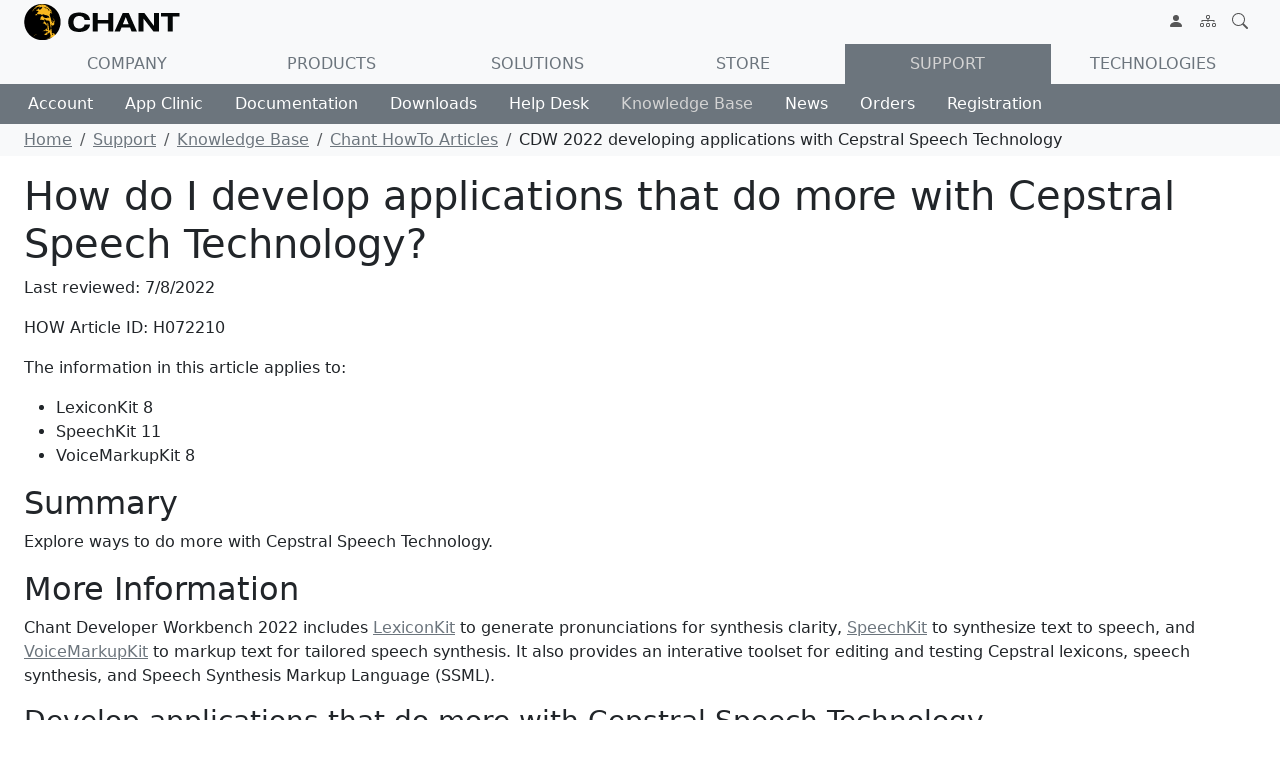

--- FILE ---
content_type: text/html; charset=utf-8
request_url: https://www.chant.net/Support/KnowledgeBase/HowTos/H072210
body_size: 11975
content:
<!DOCTYPE html>
<html lang="en">
<head>
    <meta charset="utf-8" />
    <meta name="viewport" content="width=device-width, initial-scale=1, shrink-to-fit=no" />
    
    
    
    
    <meta name="Title" content="CDW 2022 developing applications with Cepstral Speech Technology" />
    <meta name="Description" content="Explore ways to do more with Cepstral Speech Technology." />
    <meta name="lastreviewed" content="7/8/2022 8:54:41" />
    <meta name="articleid" content="H072210" />
    <link rel="canonical" href="https://www.chant.net/support/knowledgebase/howtos/h072210">




    <title>CDW 2022 developing applications with Cepstral Speech Technology</title>

    
    
        <link href="https://cdn.jsdelivr.net/npm/bootstrap@5.3.3/dist/css/bootstrap.min.css" rel="stylesheet" integrity="sha384-QWTKZyjpPEjISv5WaRU9OFeRpok6YctnYmDr5pNlyT2bRjXh0JMhjY6hW+ALEwIH" crossorigin="anonymous">
    
    <link rel="stylesheet" href="/css/docs53.css?v=8Ug_ojs1mph11sDZLEs2qvC7_EQXXFjeWWz8yCfQelU" />
    <link rel="stylesheet" href="/css/site.css?v=NmZ3UgH0MGMZkzn1z5welb7GdMXKqOKcgdis5eitFrA" />
</head>
<body data-bs-spy="scroll" data-bs-target="#TableOfContents">
    <svg b-nuwuz88e59 xmlns="http://www.w3.org/2000/svg" class="d-none">
        <symbol b-nuwuz88e59 id="three-dots" viewBox="0 0 16 16">
            <path b-nuwuz88e59 d="M3 9.5a1.5 1.5 0 1 1 0-3 1.5 1.5 0 0 1 0 3zm5 0a1.5 1.5 0 1 1 0-3 1.5 1.5 0 0 1 0 3zm5 0a1.5 1.5 0 1 1 0-3 1.5 1.5 0 0 1 0 3z" />
        </symbol>
    </svg>
    <div b-nuwuz88e59>
        <header b-nuwuz88e59 class="navbar navbar-expand-lg navbar-light bg-light">
            <nav b-nuwuz88e59 class="container-xxl bd-gutter flex-wrap flex-lg-nowrap" aria-label="Main navigation">
                    <div b-nuwuz88e59 class="d-lg-none" style="width: 4.25rem;"></div>
                <a class="p-0 me-0 me-lg-2" href="/" title="Go to Chant home page">
                    <img src="/images/chantlogoweb.png" alt="Screamy Guy image and Chant are registered trademarks of Chant Inc." aria-label="Chant">
                </a>

                <div b-nuwuz88e59 class="d-flex">
                    <button b-nuwuz88e59 class="navbar-toggler d-flex d-lg-none order-3 p-2" type="button" data-bs-toggle="offcanvas" data-bs-target="#bdNavbar" aria-controls="bdNavbar" aria-label="Toggle navigation">
                        <svg b-nuwuz88e59 class="bi" aria-hidden="true"><use b-nuwuz88e59 xlink:href="#three-dots"></use></svg>
                    </button>
                </div>

                <div b-nuwuz88e59 class="offcanvas-lg offcanvas-end flex-grow-1" tabindex="-1" id="bdNavbar" aria-labelledby="bdNavbarOffcanvasLabel" data-bs-scroll="true">
                    <div b-nuwuz88e59 class="offcanvas-header px-4 pb-0">
                        <h5 b-nuwuz88e59 class="offcanvas-title" id="bdNavbarOffcanvasLabel">Chant</h5>
                        <button b-nuwuz88e59 type="button" class="btn-close" data-bs-dismiss="offcanvas" aria-label="Close" data-bs-target="#bdNavbar"></button>
                    </div>

                    <div b-nuwuz88e59 class="offcanvas-body p-4 pt-0 p-lg-0">
                        <ul b-nuwuz88e59 class="me-auto mb-2 mb-lg-0">
                            <li b-nuwuz88e59 class="nav-item d-lg-none d-xl-none">
                                <a class="nav-link-custom text-secondary text-uppercase" href="/Company">Company</a>
                                <ul b-nuwuz88e59>
                                    <li b-nuwuz88e59 class="nav-item d-lg-none d-xl-none">
                                        <a class=" text-secondary" href="/Company/Contact">Contact</a>
                                    </li>
                                    <li b-nuwuz88e59 class="nav-item d-lg-none d-xl-none">
                                        <a class="dropdown-item text-secondary" href="/Company/News">News</a>
                                    </li>
                                    <li b-nuwuz88e59 class="nav-item d-lg-none d-xl-none">
                                        <a class=" text-secondary" href="/Company/Resellers">Resellers</a>
                                    </li>
                                </ul>
                            </li>
                            <li b-nuwuz88e59 class="nav-item d-lg-none d-xl-none">
                                <a class="nav-link-custom text-secondary text-uppercase" href="/Products">Products</a>
                                <ul b-nuwuz88e59>
                                    <li b-nuwuz88e59 class="nav-item d-lg-none d-xl-none">
                                        <a class=" text-secondary" href="/Products/DeveloperWorkbench">Developer Workbench</a>
                                    </li>
                                    <li b-nuwuz88e59 class="nav-item d-lg-none d-xl-none">
                                        <a class=" text-secondary" href="/Products/GrammarKit">GrammarKit</a>
                                    </li>
                                    <li b-nuwuz88e59 class="nav-item d-lg-none d-xl-none">
                                        <a class=" text-secondary" href="/Products/KinesicsKit">KinesicsKit</a>
                                    </li>
                                    <li b-nuwuz88e59 class="nav-item d-lg-none d-xl-none">
                                        <a class=" text-secondary" href="/Products/LexiconKit">LexiconKit</a>
                                    </li>
                                    <li b-nuwuz88e59 class="nav-item d-lg-none d-xl-none">
                                        <a class=" text-secondary" href="/Products/ProfileKit">ProfileKit</a>
                                    </li>
                                    <li b-nuwuz88e59 class="nav-item d-lg-none d-xl-none">
                                        <a class=" text-secondary" href="/Products/SpeechKit">SpeechKit</a>
                                    </li>
                                    <li b-nuwuz88e59 class="nav-item d-lg-none d-xl-none">
                                        <a class=" text-secondary" href="/Products/VoiceMarkupKit">VoiceMarkupKit</a>
                                    </li>
                                    <li b-nuwuz88e59 class="nav-item d-lg-none d-xl-none">
                                        <a class=" text-secondary" href="/Products/VoiceXMLKit">VoiceXMLKit</a>
                                    </li>
                                    <li b-nuwuz88e59 class="nav-item d-lg-none d-xl-none">
                                        <a class=" text-secondary" href="/Products/Helpers">Helpers</a>
                                    </li>
                                </ul>
                            </li>
                            <li b-nuwuz88e59 class="nav-item d-lg-none d-xl-none">
                                <a class="nav-link-custom text-secondary text-uppercase" href="/Solutions">Solutions</a>
                            </li>
                            <li b-nuwuz88e59 class="nav-item d-lg-none d-xl-none">
                                <a class="nav-link-custom text-secondary text-uppercase" href="/Store">Store</a>
                            </li>
                            <li b-nuwuz88e59 class="nav-item d-lg-none d-xl-none">
                                <a class="nav-link-custom active text-secondary text-uppercase" href="/Support">Support</a>
                                <ul b-nuwuz88e59>
                                    <li b-nuwuz88e59 class="nav-item d-lg-none d-xl-none">
                                        <a class="dropdown-item text-secondary" href="/Support/Account">Account</a>
                                    </li>
                                    <li b-nuwuz88e59 class="nav-item d-lg-none d-xl-none">
                                        <a class="dropdown-item text-secondary" href="/Support/AppClinic">AppClinic</a>
                                    </li>
                                    <li b-nuwuz88e59 class="nav-item d-lg-none d-xl-none">
                                        <a class="dropdown-item text-secondary" href="/Support/Downloads">Downloads</a>
                                    </li>
                                    <li b-nuwuz88e59 class="nav-item d-lg-none d-xl-none">
                                        <a class="dropdown-item text-secondary" href="/Support/HelpDesk">HelpDesk</a>
                                    </li>
                                    <li b-nuwuz88e59 class="nav-item d-lg-none d-xl-none">
                                        <a class="dropdown-item active text-secondary" href="/Support/KnowledgeBase">KnowledgeBase</a>
                                    </li>
                                    <li b-nuwuz88e59 class="nav-item d-lg-none d-xl-none">
                                        <a class="dropdown-item active text-secondary" href="/Support/News">News</a>
                                    </li>
                                    <li b-nuwuz88e59 class="nav-item d-lg-none d-xl-none">
                                        <a class="dropdown-item text-secondary" href="/Support/Orders">Orders</a>
                                    </li>
                                    <li b-nuwuz88e59 class="nav-item d-lg-none d-xl-none">
                                        <a class="dropdown-item text-secondary" href="/Support/Registration">Registration</a>
                                    </li>
                                </ul>
                            </li>
                            <li b-nuwuz88e59 class="nav-item d-lg-none d-xl-none">
                                <a class="nav-link-custom text-secondary text-uppercase" href="/Technologies">Technologies</a>
                            </li>
                        </ul>
                        <ul b-nuwuz88e59 class="d-flex navbar-nav">
                                    <li b-nuwuz88e59 class="nav-item">
                                        <a class="nav-link" href="/Login" title="Sign in">
                                            <svg b-nuwuz88e59 id="person-fill" xmlns="http://www.w3.org/2000/svg" width="16" height="16" fill="currentColor" class="bi bi-person-fill" viewBox="0 0 16 16">
                                                <path b-nuwuz88e59 d="M3 14s-1 0-1-1 1-4 6-4 6 3 6 4-1 1-1 1zm5-6a3 3 0 1 0 0-6 3 3 0 0 0 0 6" />
                                            </svg>
                                            <span b-nuwuz88e59 class="d-lg-none">Sign in</span>
                                        </a>
                                    </li>
                            <li b-nuwuz88e59 class="nav-item">
                                <a class="nav-link" href="/Sitetoc" title="Sitemap">
                                    <svg b-nuwuz88e59 id="diagram-3" xmlns="http://www.w3.org/2000/svg" width="16" height="16" fill="currentColor" class="bi bi-diagram-3" viewBox="0 0 16 16">
                                        <path b-nuwuz88e59 fill-rule="evenodd" d="M6 3.5A1.5 1.5 0 0 1 7.5 2h1A1.5 1.5 0 0 1 10 3.5v1A1.5 1.5 0 0 1 8.5 6v1H14a.5.5 0 0 1 .5.5v1a.5.5 0 0 1-1 0V8h-5v.5a.5.5 0 0 1-1 0V8h-5v.5a.5.5 0 0 1-1 0v-1A.5.5 0 0 1 2 7h5.5V6A1.5 1.5 0 0 1 6 4.5zM8.5 5a.5.5 0 0 0 .5-.5v-1a.5.5 0 0 0-.5-.5h-1a.5.5 0 0 0-.5.5v1a.5.5 0 0 0 .5.5zM0 11.5A1.5 1.5 0 0 1 1.5 10h1A1.5 1.5 0 0 1 4 11.5v1A1.5 1.5 0 0 1 2.5 14h-1A1.5 1.5 0 0 1 0 12.5zm1.5-.5a.5.5 0 0 0-.5.5v1a.5.5 0 0 0 .5.5h1a.5.5 0 0 0 .5-.5v-1a.5.5 0 0 0-.5-.5zm4.5.5A1.5 1.5 0 0 1 7.5 10h1a1.5 1.5 0 0 1 1.5 1.5v1A1.5 1.5 0 0 1 8.5 14h-1A1.5 1.5 0 0 1 6 12.5zm1.5-.5a.5.5 0 0 0-.5.5v1a.5.5 0 0 0 .5.5h1a.5.5 0 0 0 .5-.5v-1a.5.5 0 0 0-.5-.5zm4.5.5a1.5 1.5 0 0 1 1.5-1.5h1a1.5 1.5 0 0 1 1.5 1.5v1a1.5 1.5 0 0 1-1.5 1.5h-1a1.5 1.5 0 0 1-1.5-1.5zm1.5-.5a.5.5 0 0 0-.5.5v1a.5.5 0 0 0 .5.5h1a.5.5 0 0 0 .5-.5v-1a.5.5 0 0 0-.5-.5z" />
                                    </svg>
                                    <span b-nuwuz88e59 class="d-lg-none">Sitemap</span>
                                </a>
                            </li>
                            <li b-nuwuz88e59 class="nav-item">
                                <a class="nav-link" href="/Sitesearch" title="Search">
                                    <svg b-nuwuz88e59 id="search" xmlns="http://www.w3.org/2000/svg" width="16" height="16" fill="currentColor" class="bi bi-search" viewBox="0 0 16 16">
                                        <path b-nuwuz88e59 d="M11.742 10.344a6.5 6.5 0 1 0-1.397 1.398h-.001q.044.06.098.115l3.85 3.85a1 1 0 0 0 1.415-1.414l-3.85-3.85a1 1 0 0 0-.115-.1zM12 6.5a5.5 5.5 0 1 1-11 0 5.5 5.5 0 0 1 11 0" />
                                    </svg>
                                    <span b-nuwuz88e59 class="d-lg-none">Search</span>
                                </a>
                            </li>
                        </ul>
                    </div>
                </div>
            </nav>
        </header>
        <!--<partial name="_CookieConsentPartial" /> b-nuwuz88e59-->
        <div b-nuwuz88e59 class="bg-light">
            <div b-nuwuz88e59 class="container-xxl bd-gutter bg-light">
                <ul b-nuwuz88e59 class="nav nav-pills-custom nav-justified bg-light">
                    <li b-nuwuz88e59 class="nav-item d-none d-lg-block d-xl-block">
                        <a class="nav-link-custom text-uppercase" href="/Company">Company</a>
                    </li>
                    <li b-nuwuz88e59 class="nav-item d-none d-lg-block d-xl-block">
                        <a class="nav-link-custom text-uppercase" href="/Products">Products</a>
                    </li>
                    <li b-nuwuz88e59 class="nav-item d-none d-lg-block d-xl-block">
                        <a class="nav-link-custom text-uppercase" href="/Solutions">Solutions</a>
                    </li>
                    <li b-nuwuz88e59 class="nav-item d-none d-lg-block d-xl-block">
                        <a class="nav-link-custom text-uppercase" href="/Store">Store</a>
                    </li>
                    <li b-nuwuz88e59 class="nav-item d-none d-lg-block d-xl-block">
                        <a class="nav-link-custom active text-uppercase" href="/Support">Support</a>
                    </li>
                    <li b-nuwuz88e59 class="nav-item d-none d-lg-block d-xl-block">
                        <a class="nav-link-custom text-uppercase" href="/Technologies">Technologies</a>
                    </li>
                </ul>
            </div>
        </div>
        <svg xmlns="http://www.w3.org/2000/svg" class="d-none">
    <symbol id="book-half" viewBox="0 0 16 16">
        <path d="M8.5 2.687c.654-.689 1.782-.886 3.112-.752 1.234.124 2.503.523 3.388.893v9.923c-.918-.35-2.107-.692-3.287-.81-1.094-.111-2.278-.039-3.213.492zM8 1.783C7.015.936 5.587.81 4.287.94c-1.514.153-3.042.672-3.994 1.105A.5.5 0 0 0 0 2.5v11a.5.5 0 0 0 .707.455c.882-.4 2.303-.881 3.68-1.02 1.409-.142 2.59.087 3.223.877a.5.5 0 0 0 .78 0c.633-.79 1.814-1.019 3.222-.877 1.378.139 2.8.62 3.681 1.02A.5.5 0 0 0 16 13.5v-11a.5.5 0 0 0-.293-.455c-.952-.433-2.48-.952-3.994-1.105C10.413.809 8.985.936 8 1.783" />
    </symbol>
    <symbol id="cart3" viewBox="0 0 16 16">
        <path d="M0 1.5A.5.5 0 0 1 .5 1H2a.5.5 0 0 1 .485.379L2.89 3H14.5a.5.5 0 0 1 .49.598l-1 5a.5.5 0 0 1-.465.401l-9.397.472L4.415 11H13a.5.5 0 0 1 0 1H4a.5.5 0 0 1-.491-.408L2.01 3.607 1.61 2H.5a.5.5 0 0 1-.5-.5M3.102 4l.84 4.479 9.144-.459L13.89 4zM5 12a2 2 0 1 0 0 4 2 2 0 0 0 0-4m7 0a2 2 0 1 0 0 4 2 2 0 0 0 0-4m-7 1a1 1 0 1 1 0 2 1 1 0 0 1 0-2m7 0a1 1 0 1 1 0 2 1 1 0 0 1 0-2" />
    </symbol>
    <svg id="chevron-left" viewBox="0 0 16 16">
        <path fill-rule="evenodd" d="M11.354 1.646a.5.5 0 0 1 0 .708L5.707 8l5.647 5.646a.5.5 0 0 1-.708.708l-6-6a.5.5 0 0 1 0-.708l6-6a.5.5 0 0 1 .708 0" />
    </svg>
    <svg id="chevron-right" viewBox="0 0 16 16">
        <path fill-rule="evenodd" d="M4.646 1.646a.5.5 0 0 1 .708 0l6 6a.5.5 0 0 1 0 .708l-6 6a.5.5 0 0 1-.708-.708L10.293 8 4.646 2.354a.5.5 0 0 1 0-.708" />
    </svg>
    <symbol id="download" viewBox="0 0 16 16">
        <path d="M.5 9.9a.5.5 0 0 1 .5.5v2.5a1 1 0 0 0 1 1h12a1 1 0 0 0 1-1v-2.5a.5.5 0 0 1 1 0v2.5a2 2 0 0 1-2 2H2a2 2 0 0 1-2-2v-2.5a.5.5 0 0 1 .5-.5" />
        <path d="M7.646 11.854a.5.5 0 0 0 .708 0l3-3a.5.5 0 0 0-.708-.708L8.5 10.293V1.5a.5.5 0 0 0-1 0v8.793L5.354 8.146a.5.5 0 1 0-.708.708z" />
    </symbol>
    <symbol id="hospital" viewBox="0 0 16 16">
        <path d="M8.5 5.034v1.1l.953-.55.5.867L9 7l.953.55-.5.866-.953-.55v1.1h-1v-1.1l-.953.55-.5-.866L7 7l-.953-.55.5-.866.953.55v-1.1zM13.25 9a.25.25 0 0 0-.25.25v.5c0 .138.112.25.25.25h.5a.25.25 0 0 0 .25-.25v-.5a.25.25 0 0 0-.25-.25zM13 11.25a.25.25 0 0 1 .25-.25h.5a.25.25 0 0 1 .25.25v.5a.25.25 0 0 1-.25.25h-.5a.25.25 0 0 1-.25-.25zm.25 1.75a.25.25 0 0 0-.25.25v.5c0 .138.112.25.25.25h.5a.25.25 0 0 0 .25-.25v-.5a.25.25 0 0 0-.25-.25zm-11-4a.25.25 0 0 0-.25.25v.5c0 .138.112.25.25.25h.5A.25.25 0 0 0 3 9.75v-.5A.25.25 0 0 0 2.75 9zm0 2a.25.25 0 0 0-.25.25v.5c0 .138.112.25.25.25h.5a.25.25 0 0 0 .25-.25v-.5a.25.25 0 0 0-.25-.25zM2 13.25a.25.25 0 0 1 .25-.25h.5a.25.25 0 0 1 .25.25v.5a.25.25 0 0 1-.25.25h-.5a.25.25 0 0 1-.25-.25z" />
        <path d="M5 1a1 1 0 0 1 1-1h4a1 1 0 0 1 1 1v1a1 1 0 0 1 1 1v4h3a1 1 0 0 1 1 1v7a1 1 0 0 1-1 1H1a1 1 0 0 1-1-1V8a1 1 0 0 1 1-1h3V3a1 1 0 0 1 1-1zm2 14h2v-3H7zm3 0h1V3H5v12h1v-3a1 1 0 0 1 1-1h2a1 1 0 0 1 1 1zm0-14H6v1h4zm2 7v7h3V8zm-8 7V8H1v7z" />
    </symbol>
    <symbol id="journals" viewBox="0 0 16 16">
        <path d="M5 0h8a2 2 0 0 1 2 2v10a2 2 0 0 1-2 2 2 2 0 0 1-2 2H3a2 2 0 0 1-2-2h1a1 1 0 0 0 1 1h8a1 1 0 0 0 1-1V4a1 1 0 0 0-1-1H3a1 1 0 0 0-1 1H1a2 2 0 0 1 2-2h8a2 2 0 0 1 2 2v9a1 1 0 0 0 1-1V2a1 1 0 0 0-1-1H5a1 1 0 0 0-1 1H3a2 2 0 0 1 2-2" />
        <path d="M1 6v-.5a.5.5 0 0 1 1 0V6h.5a.5.5 0 0 1 0 1h-2a.5.5 0 0 1 0-1zm0 3v-.5a.5.5 0 0 1 1 0V9h.5a.5.5 0 0 1 0 1h-2a.5.5 0 0 1 0-1zm0 2.5v.5H.5a.5.5 0 0 0 0 1h2a.5.5 0 0 0 0-1H2v-.5a.5.5 0 0 0-1 0" />
    </symbol>
    <symbol id="key-fill" viewBox="0 0 16 16">
        <path d="M3.5 11.5a3.5 3.5 0 1 1 3.163-5H14L15.5 8 14 9.5l-1-1-1 1-1-1-1 1-1-1-1 1H6.663a3.5 3.5 0 0 1-3.163 2M2.5 9a1 1 0 1 0 0-2 1 1 0 0 0 0 2" />
    </symbol>
    <symbol id="newspaper" viewBox="0 0 16 16">
        <path d="M0 2.5A1.5 1.5 0 0 1 1.5 1h11A1.5 1.5 0 0 1 14 2.5v10.528c0 .3-.05.654-.238.972h.738a.5.5 0 0 0 .5-.5v-9a.5.5 0 0 1 1 0v9a1.5 1.5 0 0 1-1.5 1.5H1.497A1.497 1.497 0 0 1 0 13.5zM12 14c.37 0 .654-.211.853-.441.092-.106.147-.279.147-.531V2.5a.5.5 0 0 0-.5-.5h-11a.5.5 0 0 0-.5.5v11c0 .278.223.5.497.5z" />
        <path d="M2 3h10v2H2zm0 3h4v3H2zm0 4h4v1H2zm0 2h4v1H2zm5-6h2v1H7zm3 0h2v1h-2zM7 8h2v1H7zm3 0h2v1h-2zm-3 2h2v1H7zm3 0h2v1h-2zm-3 2h2v1H7zm3 0h2v1h-2z" />
    </symbol>
    <symbol id="person-vcard" viewBox="0 0 16 16">
        <path d="M5 8a2 2 0 1 0 0-4 2 2 0 0 0 0 4m4-2.5a.5.5 0 0 1 .5-.5h4a.5.5 0 0 1 0 1h-4a.5.5 0 0 1-.5-.5M9 8a.5.5 0 0 1 .5-.5h4a.5.5 0 0 1 0 1h-4A.5.5 0 0 1 9 8m1 2.5a.5.5 0 0 1 .5-.5h3a.5.5 0 0 1 0 1h-3a.5.5 0 0 1-.5-.5" />
        <path d="M2 2a2 2 0 0 0-2 2v8a2 2 0 0 0 2 2h12a2 2 0 0 0 2-2V4a2 2 0 0 0-2-2zM1 4a1 1 0 0 1 1-1h12a1 1 0 0 1 1 1v8a1 1 0 0 1-1 1H8.96q.04-.245.04-.5C9 10.567 7.21 9 5 9c-2.086 0-3.8 1.398-3.984 3.181A1 1 0 0 1 1 12z" />
    </symbol>
    <symbol id="question-circle" viewBox="0 0 16 16">
        <path d="M8 15A7 7 0 1 1 8 1a7 7 0 0 1 0 14m0 1A8 8 0 1 0 8 0a8 8 0 0 0 0 16" />
        <path d="M5.255 5.786a.237.237 0 0 0 .241.247h.825c.138 0 .248-.113.266-.25.09-.656.54-1.134 1.342-1.134.686 0 1.314.343 1.314 1.168 0 .635-.374.927-.965 1.371-.673.489-1.206 1.06-1.168 1.987l.003.217a.25.25 0 0 0 .25.246h.811a.25.25 0 0 0 .25-.25v-.105c0-.718.273-.927 1.01-1.486.609-.463 1.244-.977 1.244-2.056 0-1.511-1.276-2.241-2.673-2.241-1.267 0-2.655.59-2.75 2.286m1.557 5.763c0 .533.425.927 1.01.927.609 0 1.028-.394 1.028-.927 0-.552-.42-.94-1.029-.94-.584 0-1.009.388-1.009.94" />
    </symbol>
    <symbol id="question-circle-fill" viewBox="0 0 16 16">
        <path d="M16 8A8 8 0 1 1 0 8a8 8 0 0 1 16 0M5.496 6.033h.825c.138 0 .248-.113.266-.25.09-.656.54-1.134 1.342-1.134.686 0 1.314.343 1.314 1.168 0 .635-.374.927-.965 1.371-.673.489-1.206 1.06-1.168 1.987l.003.217a.25.25 0 0 0 .25.246h.811a.25.25 0 0 0 .25-.25v-.105c0-.718.273-.927 1.01-1.486.609-.463 1.244-.977 1.244-2.056 0-1.511-1.276-2.241-2.673-2.241-1.267 0-2.655.59-2.75 2.286a.237.237 0 0 0 .241.247m2.325 6.443c.61 0 1.029-.394 1.029-.927 0-.552-.42-.94-1.029-.94-.584 0-1.009.388-1.009.94 0 .533.425.927 1.01.927z" />
    </symbol>
</svg>
<div class="bg-secondary">
    <div class="container-xxl bg-secondary">
        <ul class="nav sub-nav-pills-custom bg-secondary text-light">
            <li class="nav-item d-none d-lg-block d-xl-block">
                <a class="sub-nav-link-custom" href="/Support/Account">Account</a>
            </li>
            <li class="nav-item d-none d-lg-block d-xl-block">
                <a class="sub-nav-link-custom" href="/Support/AppClinic">App Clinic</a>
            </li>
            <li class="nav-item d-none d-lg-block d-xl-block">
                <a class="sub-nav-link-custom" href="/Support/Documentation">Documentation</a>
            </li>
            <li class="nav-item d-none d-lg-block d-xl-block">
                <a class="sub-nav-link-custom" href="/Support/Downloads">Downloads</a>
            </li>
            <li class="nav-item d-none d-lg-block d-xl-block">
                <a class="sub-nav-link-custom" href="/Support/HelpDesk">Help Desk</a>
            </li>
            <li class="nav-item d-none d-lg-block d-xl-block">
                <a class="sub-nav-link-custom active" href="/Support/KnowledgeBase">Knowledge Base</a>
            </li>
            <li class="nav-item d-none d-lg-block d-xl-block">
                <a class="sub-nav-link-custom" href="/Support/News">News</a>
            </li>
            <li class="nav-item d-none d-lg-block d-xl-block">
                <a class="sub-nav-link-custom" href="/Support/Orders">Orders</a>
            </li>
            <li class="nav-item d-none d-lg-block d-xl-block">
                <a class="sub-nav-link-custom" href="/Support/Registration">Registration</a>
            </li>
        </ul>
    </div>
</div>
<!-- Breadcrumb -->
<div class="d-none d-lg-block d-xl-block bg-light">
    <div class="container-xxl bd-gutter">
        <nav aria-label="breadcrumb"><ol class="breadcrumb my-0 py-1 bg-transparent"><li class="breadcrumb-item"><a href="/" class="text-secondary" title="Chant software and services enable development of cloud, desktop, and mobile applications that recognize and synthesize speech in most spoken languages.">Home</a></li><li class="breadcrumb-item"><a href="/Support/" class="text-secondary" title="Chant offers essential support for integrating highly-interactive technologies speech recognition, speech synthesis, and natural user interface (NUI).">Support</a></li><li class="breadcrumb-item"><a href="/Support/KnowledgeBase/" class="text-secondary" title="Articles for finding answers, discovering how to do things, and determining how to resolve problems with integrating speech recognition and synthesis.">Knowledge Base</a></li><li class="breadcrumb-item"><a href="/Support/KnowledgeBase/HowTos/" class="text-secondary" title="Articles that explain how to use Chant products, services, and support that may include references to additional information about the subject.">Chant HowTo Articles</a></li><li class="breadcrumb-item" active aria-current="page">CDW 2022 developing applications with Cepstral Speech Technology</li></ol></nav>
    </div>
</div>
<main role="main">
    <!-- Page Content -->
    <div class="py-3" id="bodycontent">
        <div class="container-xxl bd-gutter">
            <div class="chant-knowledgebase-howto" role="article">
                <h1>How do I develop applications that do more with Cepstral Speech Technology?</h1>
<div class="articleproperty">
    <p class="lastreviewed">
        Last reviewed:
        7/8/2022
    </p>
    <p class="articleid">
        HOW Article ID:
        H072210
    </p>
</div>
<p>
    The information in this article applies to:
</p>
<ul>
    <li>LexiconKit 8</li>
    <li>SpeechKit 11</li>
    <li>VoiceMarkupKit 8</li>
</ul>
<h2>Summary</h2>
<p>
    Explore ways to do more with Cepstral Speech Technology.
</p>
<h2>More Information</h2>
<p>
    Chant Developer Workbench 2022 includes <a href="/Products/LexiconKit" class="text-secondary" title="Read more about Chant LexiconKit features" target="_top">LexiconKit</a> to generate pronunciations for synthesis clarity, <a href="/Products/SpeechKit" class="text-secondary" title="Read more about Chant SpeechKit features" target="_top">SpeechKit</a> to synthesize text to speech, and <a href="/Products/VoiceMarkupKit" class="text-secondary" title="Read more about Chant VoiceMarkupKit features" target="_top">VoiceMarkupKit</a> to markup text for tailored speech synthesis. It also provides
    an interative toolset for editing and testing Cepstral lexicons, speech synthesis, and Speech Synthesis Markup Language (SSML).
</p>
<h3>Develop applications that do more with Cepstral Speech Technology</h3>
<p>
    Generate pronunciation phonemes with <a href="/Products/LexiconKit" class="text-secondary" title="Read more about Chant LexiconKit features" target="_top">LexiconKit</a> to use with SSML for Cepstral voices.
</p>
<nav>
    <div class="nav nav-tabs" id="tabs01" role="tablist">
        <button class="nav-link active" id="csharp01-tab" data-bs-toggle="tab" data-bs-target="#csharp01" type="button" role="tab" aria-controls="csharp01" aria-selected="true">C#</button>
        <button class="nav-link" id="cplusplus01-tab" data-bs-toggle="tab" data-bs-target="#cplusplus01" type="button" role="tab" aria-controls="cplusplus01" aria-selected="false">C++</button>
        <button class="nav-link" id="cplusplusbuilder01-tab" data-bs-toggle="tab" data-bs-target="#cplusplusbuilder01" type="button" role="tab" aria-controls="cplusplusbuilder01" aria-selected="false">C++Builder</button>
        <button class="nav-link" id="delphi01-tab" data-bs-toggle="tab" data-bs-target="#delphi01" type="button" role="tab" aria-controls="delphi01" aria-selected="false">Delphi</button>
        <button class="nav-link" id="java01-tab" data-bs-toggle="tab" data-bs-target="#java01" type="button" role="tab" aria-controls="java01" aria-selected="false">Java</button>
        <button class="nav-link" id="vbnet01-tab" data-bs-toggle="tab" data-bs-target="#vbnet01" type="button" role="tab" aria-controls="vbnet01" aria-selected="false">VB .NET</button>
    </div>
</nav>
<div class="tab-content" id="tabs01Content">
    <div class="tab-pane fade show active" id="csharp01" role="tabpanel" aria-labelledby="csharp01-tab">
        <pre><code>
// Instantiate LexiconKit
NLexiconKit _LexiconKit = new NLexiconKit();
// Set credentials
_LexiconKit.SetCredentials("Credentials");
// Create synthesizer
NSwiftSynthesizer _Synthesizer = _LexiconKit.CreateSwiftSynthesizer();

// Generate phonemes
string _Phonemes = _Synthesizer.GeneratePhonemes("tomato", "Noun");
</code></pre>
    </div>
    <div class="tab-pane fade" id="cplusplus01" role="tabpanel" aria-labelledby="cplusplus01-tab">
        <pre><code>
// Instantiate LexiconKit object
CLexiconKit* _LexiconKit = new CLexiconKit();
// Set credentials
_LexiconKit->SetCredentials(L"Credentials");
// Create synthesizer
CSwiftSynthesizer* _Synthesizer = _LexiconKit->CreateSwiftSynthesizer();

// Generate phonemes
wchar_t* _Phonemes = _Synthesizer->GeneratePhonemes(L"tomato", L"Noun");
</code></pre>
    </div>
    <div class="tab-pane fade" id="cplusplusbuilder01" role="tabpanel" aria-labelledby="cplusplusbuilder01-tab">
        <pre><code>
// Instantiate LexiconKit
CLexiconKit* _LexiconKit = new CLexiconKit();
// Set credentials
_LexiconKit->SetCredentials("Credentials");
// Create synthesizer
CSwiftSynthesizer* _Synthesizer = _LexiconKit->CreateSwiftSynthesizer();

// Generate phonemes
String _Phonemes = _Synthesizer->GeneratePhonemes("tomato", "Noun");
</code></pre>
    </div>
    <div class="tab-pane fade" id="delphi01" role="tabpanel" aria-labelledby="delphi01-tab">
        <pre><code>
var 
    _LexiconKit: TLexiconKit;
    _Synthesizer: TSwiftSynthesizer;
    _Phonemes: string;
begin
    // Instantiate LexiconKit
    _LexiconKit := TLexiconKit.Create();
    // Set credentials
    _LexiconKit.SetCredentials('Credentials');
    // Create synthesizer
    _Synthesizer := _LexiconKit.CreateSwiftSynthesizer();

    // Generate phonemes
    _Phonemes := _Synthesizer.GeneratePhonemes('tomato', 'Noun');
</code></pre>
    </div>
    <div class="tab-pane fade" id="java01" role="tabpanel" aria-labelledby="java01-tab">
        <pre><code>
// Instantiate LexiconKit
JLexiconKit _LexiconKit = new JLexiconKit();
// Set credentials
_LexiconKit.setCredentials("Credentials");
// Create synthesizer
JSwiftSynthesizer _Synthesizer = _LexiconKit.createSwiftSynthesizer();

// Generate phonemes
String _Phonemes = _Synthesizer.generatePhonemes("tomato", ""Noun");
</code></pre>
    </div>
    <div class="tab-pane fade" id="vbnet01" role="tabpanel" aria-labelledby="vbnet01-tab">
        <pre><code>
Dim _LexiconKit As NLexiconKit
Dim WithEvents _Synthesizer As NSwiftSynthesizer
Dim _Phonemes As String
' Instantiate LexiconKit
_LexiconKit = New NLexiconKit()
' Set credentials
_LexiconKit.SetCredentials("Credentials")
' Create synthesizer
_Synthesizer = _LexiconKit.CreateSwiftSynthesizer()

' Generate phonemes
_Phonemes = _Synthesizer.GeneratePhonemes("tomato", "Noun")
</code></pre>
    </div>
</div>
<p class="mt-2">
    Generate text to speech with <a href="/Products/SpeechKit" class="text-secondary" title="Read more about Chant SpeechKit features" target="_top">SpeechKit</a> for playback or persistence to a file.
</p>
<nav>
    <div class="nav nav-tabs" id="tabs02" role="tablist">
        <button class="nav-link active" id="csharp02-tab" data-bs-toggle="tab" data-bs-target="#csharp02" type="button" role="tab" aria-controls="csharp02" aria-selected="true">C#</button>
        <button class="nav-link" id="cplusplus02-tab" data-bs-toggle="tab" data-bs-target="#cplusplus02" type="button" role="tab" aria-controls="cplusplus02" aria-selected="false">C++</button>
        <button class="nav-link" id="cplusplusbuilder02-tab" data-bs-toggle="tab" data-bs-target="#cplusplusbuilder02" type="button" role="tab" aria-controls="cplusplusbuilder02" aria-selected="false">C++Builder</button>
        <button class="nav-link" id="delphi02-tab" data-bs-toggle="tab" data-bs-target="#delphi02" type="button" role="tab" aria-controls="delphi02" aria-selected="false">Delphi</button>
        <button class="nav-link" id="java02-tab" data-bs-toggle="tab" data-bs-target="#java02" type="button" role="tab" aria-controls="java02" aria-selected="false">Java</button>
        <button class="nav-link" id="vbnet02-tab" data-bs-toggle="tab" data-bs-target="#vbnet02" type="button" role="tab" aria-controls="vbnet02" aria-selected="false">VB .NET</button>
    </div>
</nav>
<div class="tab-content" id="tabs02Content">
    <div class="tab-pane fade show active" id="csharp02" role="tabpanel" aria-labelledby="csharp02-tab">
        <pre><code>
// Instantiate SpeechKit
NSpeechKit _SpeechKit = new NSpeechKit();
// Set credentials
_SpeechKit.SetCredentials("Credentials");
// Create synthesizer
NSwiftSynthesizer _Synthesizer = _SpeechKit.CreateSwiftSynthesizer();

// Synthesize speech for playback
_Synthesizer.Speak("Hello world.", (int)SWIFTSPEAKFLAGS.SWIFT_ASYNC);

// Synthesize speech to file
_Synthesizer.Speak("Hello world.", (int)SWIFTSPEAKFLAGS.SWIFT_ASYNC, "myaudio.wav", (int)SPSTREAMFORMAT.SPSF_Default);
</code></pre>
    </div>
    <div class="tab-pane fade" id="cplusplus02" role="tabpanel" aria-labelledby="cplusplus02-tab">
        <pre><code>
// Instantiate SpeechKit
CSpeechKit* _SpeechKit = new CSpeechKit();
// Set credentials
_SpeechKit->SetCredentials(L"Credentials");
// Create synthesizer
CSwiftSynthesizer* _Synthesizer = _SpeechKit->CreateSwiftSynthesizer();

// Synthesize speech for playback
_Synthesizer->Speak(L"Hello world.", SWIFT_ASYNC);

// Synthesize speech to file
_Synthesizer->Speak(L"Hello world.", SWIFT_ASYNC, L"myaudio.wav", SPSF_Default);
</code></pre>
    </div>
    <div class="tab-pane fade" id="cplusplusbuilder02" role="tabpanel" aria-labelledby="cplusplusbuilder02-tab">
        <pre><code>
// Instantiate SpeechKit
CSpeechKit* _SpeechKit = new CSpeechKit();
// Set credentials
_SpeechKit->SetCredentials("Credentials");
// Create synthesizer
CSwiftSynthesizer* _Synthesizer = _SpeechKit->CreateSwiftSynthesizer();

// Synthesize speech for playback
_Synthesizer->Speak("Hello world.", SWIFT_ASYNC);

// Synthesize speech to file
_Synthesizer->Speak("Hello world.", SWIFT_ASYNC, "myaudio.wav", SPSF_Default);
</code></pre>
    </div>
    <div class="tab-pane fade" id="delphi02" role="tabpanel" aria-labelledby="delphi02-tab">
        <pre><code>
var 
    _SpeechKit: TSpeechKit;
    _Synthesizer: TSwiftSynthesizer;
    _Phonemes: string;
begin
    // Instantiate SpeechKit
    _SpeechKit := TSpeechKit.Create();
    // Set credentials
    _SpeechKit.SetCredentials('Credentials');
    // Create synthesizer
    _Synthesizer := _SpeechKit.CreateSwiftSynthesizer();

    // Synthesize speech for playback
    _Synthesizer.Speak('Hello world.', SWIFT_ASYNC);

    // Synthesize speech to file
    _Synthesizer.Speak('Hello world.', SWIFT_ASYNC, 'myaudio.wav', SPSF_Default);
</code></pre>
    </div>
    <div class="tab-pane fade" id="java02" role="tabpanel" aria-labelledby="java02-tab">
        <pre><code>
// Instantiate SpeechKit
JSpeechKit _SpeechKit = new JSpeechKit();
// Set credentials
_SpeechKit.setCredentials("Credentials");
// Create synthesizer
JSwiftSynthesizer _Synthesizer = _SpeechKit.createSwiftSynthesizer();

// Synthesize speech for playback
_Synthesizer.speak("Hello world.", SWIFT_ASYNC);

// Synthesize speech to file
_Synthesizer.speak("Hello world.", SWIFT_ASYNC, "myaudio.wav", SPSTREAMFORMAT.SPSF_Default);
</code></pre>
    </div>
    <div class="tab-pane fade" id="vbnet02" role="tabpanel" aria-labelledby="vbnet02-tab">
        <pre><code>
Dim _SpeechKit As NSpeechKit
Dim WithEvents _Synthesizer As NSwiftSynthesizer
' Instantiate SpeechKit
_SpeechKit = New NSpeechKit()
' Set credentials
_SpeechKit.SetCredentials("Credentials")
' Create synthesizer
_Synthesizer = _SpeechKit.CreateSwiftSynthesizer()

' Synthesize speech for playback
_Synthesizer.Speak("Hello world.", SWIFTSPEAKFLAGS.SWIFT_ASYNC)

' Synthesize speech to file
_Synthesizer.Speak("Hello world.", SWIFTSPEAKFLAGS.SWIFT_ASYNC, "myaudio.wav", SPSTREAMFORMAT.SPSF_Default)
</code></pre>
    </div>
</div>
<p class="mt-2">
    Generate Speech Synthesis Markup Language (SSML) with <a href="/Products/VoiceMarkupKit" class="text-secondary" title="Read more about Chant VoiceMarkupKit features" target="_top">VoiceMarkupKit</a> to tailor speech synthesis.
</p>
<nav>
    <div class="nav nav-tabs" id="tabs03" role="tablist">
        <button class="nav-link active" id="csharp03-tab" data-bs-toggle="tab" data-bs-target="#csharp03" type="button" role="tab" aria-controls="csharp03" aria-selected="true">C#</button>
        <button class="nav-link" id="cplusplus03-tab" data-bs-toggle="tab" data-bs-target="#cplusplus03" type="button" role="tab" aria-controls="cplusplus03" aria-selected="false">C++</button>
        <button class="nav-link" id="cplusplusbuilder03-tab" data-bs-toggle="tab" data-bs-target="#cplusplusbuilder03" type="button" role="tab" aria-controls="cplusplusbuilder03" aria-selected="false">C++Builder</button>
        <button class="nav-link" id="delphi03-tab" data-bs-toggle="tab" data-bs-target="#delphi03" type="button" role="tab" aria-controls="delphi03" aria-selected="false">Delphi</button>
        <button class="nav-link" id="java03-tab" data-bs-toggle="tab" data-bs-target="#java03" type="button" role="tab" aria-controls="java03" aria-selected="false">Java</button>
        <button class="nav-link" id="vbnet03-tab" data-bs-toggle="tab" data-bs-target="#vbnet03" type="button" role="tab" aria-controls="vbnet03" aria-selected="false">VB .NET</button>
    </div>
</nav>
<div class="tab-content" id="tabs03Content">
    <div class="tab-pane fade show active" id="csharp03" role="tabpanel" aria-labelledby="csharp03-tab">
        <pre><code>
NVoiceMarkupKit _VoiceMarkupKit = new NVoiceMarkupKit();
_VoiceMarkupKit.SetCredentials("Credentials");
NW3CSSMLVoiceMarkup _W3CSSMLVoiceMarkup = _VoiceMarkupKit.CreateW3CSSMLVoiceMarkup();

string markup = _W3CSSMLVoiceMarkup.GenerateMarkup("Rate", "5", "This text is spoken above the baseline at rate of five");
</code></pre>
    </div>
    <div class="tab-pane fade" id="cplusplus03" role="tabpanel" aria-labelledby="cplusplus03-tab">
        <pre><code>
CVoiceMarkupKit* _VoiceMarkupKit = new CVoiceMarkupKit();
_VoiceMarkupKit->SetCredentials("Credentials");
CW3CSSMLVoiceMarkup* _W3CSSMLVoiceMarkup = _VoiceMarkupKit->CreateW3CSSMLVoiceMarkup();

wchar_t* markup = _W3CSSMLVoiceMarkup->GenerateMarkup(L"Rate", L"5", L"This text is spoken above the baseline at rate of five");
</code></pre>
    </div>
    <div class="tab-pane fade" id="cplusplusbuilder03" role="tabpanel" aria-labelledby="cplusplusbuilder03-tab">
        <pre><code>
CVoiceMarkupKit* _VoiceMarkupKit = new CVoiceMarkupKit();
_VoiceMarkupKit->SetCredentials("Credentials");
CW3CSSMLVoiceMarkup* _W3CSSMLVoiceMarkup = _VoiceMarkupKit->CreateW3CSSMLVoiceMarkup();

string markup = _W3CSSMLVoiceMarkup->GenerateMarkup("Rate", "5", "This text is spoken above the baseline at rate of five");
</code></pre>
    </div>
    <div class="tab-pane fade" id="delphi03" role="tabpanel" aria-labelledby="delphi03-tab">
        <pre><code>
var 
    _VoiceMarkupKit: TVoiceMarkupKit;
    _W3CSSMLVoiceMarkup: TW3CSSMLVoiceMarkup;
    markup: string;  
begin       
    _VoiceMarkupKit := TVoiceMarkupKit.Create();  
    _VoiceMarkupKit.SetCredentials('Credentials');  
    _W3CSSMLVoiceMarkup := _VoiceMarkupKit.CreateW3CSSMLVoiceMarkup();   

    markup = _W3CSSMLVoiceMarkup.GenerateMarkup('Rate', '5', 'This text is spoken above the baseline at rate of five');
</code></pre>
    </div>
    <div class="tab-pane fade" id="java03" role="tabpanel" aria-labelledby="java03-tab">
        <pre><code>
JVoiceMarkupKit _VoiceMarkupKit = new JVoiceMarkupKit();
_VoiceMarkupKit.setCredentials("Credentials");
JW3CSSMLVoiceMarkup _W3CSSMLVoiceMarkup = _VoiceMarkupKit.createW3CSSMLVoiceMarkup();

String markup = _W3CSSMLVoiceMarkup.generateMarkup("Rate", "5", "This text is spoken above the baseline at rate of five");
</code></pre>
    </div>
    <div class="tab-pane fade" id="vbnet03" role="tabpanel" aria-labelledby="vbnet03-tab">
        <pre><code>
Dim _VoiceMarkupKit As NVoiceMarkupKit = Nothing
Dim _W3CSSMLVoiceMarkup As NW3CSSMLVoiceMarkup = Nothing
Dim markup as String
_VoiceMarkupKit = New NVoiceMarkupKit()
_VoiceMarkupKit.SetCredentials("Credentials")
_W3CSSMLVoiceMarkup = _VoiceMarkupKit.CreateW3CSSMLVoiceMarkup()

markup = _W3CSSMLVoiceMarkup.GenerateMarkup("Rate", "5", "This text is spoken above the baseline at rate of five")
</code></pre>
    </div>
</div>
<h3 class="mt-2">Develop and test applications that do more with Cepstral Speech Technology</h3>
<p>
    Developers use <a href="/Products/DeveloperWorkbench" class="text-secondary" title="Read more about Chant Developer Workbench features" target="_top">Chant Developer Workbench</a> with <a href="/Products/LexiconKit" class="text-secondary" title="Read more about Chant LexiconKit features" target="_top">LexiconKit</a> to create and edit Cepstral lexicons, <a href="/Products/SpeechKit" class="text-secondary" title="Read more about Chant SpeechKit features" target="_top">SpeechKit</a> to test and analyze speech synthesis, and with <a href="/Products/VoiceMarkupKit" class="text-secondary" title="Read more about Chant VoiceMarkupKit features" target="_top">VoiceMarkupKit</a> to create, edit, and test Speech Synthesis Markup Language (SSML).
</p>
<p>
    Use <a href="/Products/LexiconKit" class="text-secondary" title="Read more about Chant LexiconKit features" target="_top">LexiconKit</a> to create and edit a lexicon of word pronunciations for Cepstral voices.
</p>
<figure>
    <img src="/images/LexiconKit8ScreenShot2.png" class="figure-img img-fluid mx-auto d-block" alt="Cepstral Pronunciation Editing" />
    <figcaption class="figure-caption"><strong>Cepstral Pronunciation Editing</strong>: Create and edit Cepstral default pronunciations faster by using the auto generation feature. Simply type the word, space, and 0 to generate the default pronunciation for editing.</figcaption>
</figure>
<p>
    Use <a href="/Products/SpeechKit" class="text-secondary" title="Read more about Chant SpeechKit features" target="_top">SpeechKit</a> to test and analyze speech synthesis with Cepstral voices.
</p>
<figure>
    <img src="/images/SpeechKit11ScreenShot7.png" class="figure-img img-fluid mx-auto d-block" alt="Synthesizer Management" />
    <figcaption class="figure-caption"><strong>Synthesizer Management</strong>: Enumerate and test synthesizers with live playback or persisting synthesized speech to files.</figcaption>
</figure>
<figure>
    <img src="/images/SpeechKit11ScreenShot8.png" class="figure-img img-fluid mx-auto d-block" alt="Synthesizer Management" />
    <figcaption class="figure-caption"><strong>Synthesizer Management</strong>: Trace synthesis events in the Events window.</figcaption>
</figure>
<p>
    Use <a href="/Products/VoiceMarkupKit" class="text-secondary" title="Read more about Chant VoiceMarkupKit features" target="_top">VoiceMarkupKit</a> to create and edit SSML with Cepstral voices.
</p>
<figure>
    <img src="/images/VoiceMarkupKit8ScreenShot5.png" class="figure-img img-fluid mx-auto d-block" alt="SSML Editing " />
    <figcaption class="figure-caption"><strong>SSML Editing</strong>: Edit SAPI 5 and W3C Speech Synthesis Markup Language (SSML) faster with built-in intelliprompt that suggest valid markup syntax.</figcaption>
</figure>
            </div>
        </div>
    </div>
</main>



    </div>
    <footer b-nuwuz88e59 class="footer py-3 bg-light" style="line-height: 1.428571429rem;">
        <div b-nuwuz88e59 class="container-fluid bg-light">
            <div b-nuwuz88e59 class="container-xxl pb-1">
                

    <div id="cookieConsent" class="d-flex justify-content-between alert alert-dark alert-dismissible fade show p-0 text-wrap" role="alert">
        <span class="p-2 ms-2 me-4 passive-link">This site uses cookies to analyze traffic, remember your preferences, and optimize your experience. <a href="/Privacy">Learn More</a>.</span>
        <span class="p-0 ms-4">
            <button type="button" class="accept-policy close btn btn-link nav-link-custom" data-dismiss="alert" aria-label="Close" data-cookie-string=".AspNet.Consent=yes; expires=Mon, 18 Jan 2027 20:20:11 GMT; path=/; secure">
                <span aria-hidden="true">Accept</span>
            </button>
        </span>
    </div>
    <script>
        (function () {
            var button = document.querySelector("#cookieConsent button[data-cookie-string]");
            button.addEventListener("click", function (event) {
                document.cookie = button.dataset.cookieString;
            }, false);
        })();
    </script>

            </div>
            <div b-nuwuz88e59 class="container passive-link">
                <div b-nuwuz88e59 class="row">
                    <div b-nuwuz88e59 class="col-sm-6 col-md-4 col-lg-2">
                        <a id="footerDirectoryCompanyLinks" href="/Company" class="text-secondary text-uppercase" title="Company">Company</a>
                        <ul b-nuwuz88e59 class="list-unstyled" aria-labelledby="footerDirectoryCompanyLinks">
                            <li b-nuwuz88e59><a href="/Company/Contact" class="text-secondary" title="How to contact Chant">Contact</a></li>
                            <li b-nuwuz88e59><a href="/Company/News" class="text-secondary" title="Essential News for Integrating Speech and NUI Technology">News</a></li>
                            <li b-nuwuz88e59><a href="/Company/Resellers" class="text-secondary" title="Companies that sell Chant products">Resellers</a></li>
                        </ul>
                    </div>
                    <div b-nuwuz88e59 class="col-sm-6 col-md-4 col-lg-2">
                        <a id="footerDirectoryProductsLinks" href="/Products" class="text-secondary text-uppercase" title="Products">Products</a>
                        <ul b-nuwuz88e59 class="list-unstyled" aria-labelledby="footerDirectoryProductsLinks">
                            <li b-nuwuz88e59><a href="/Products/DeveloperWorkbench" class="text-secondary" title="Chant Developer Workbench">Developer Workbench</a></li>
                            <li b-nuwuz88e59><a href="/Products/GrammarKit" class="text-secondary" title="GrammarKit">GrammarKit</a></li>
                            <li b-nuwuz88e59><a href="/Products/KinesicsKit" class="text-secondary" title="KinesicsKit">KinesicsKit</a></li>
                            <li b-nuwuz88e59><a href="/Products/LexiconKit" class="text-secondary" title="LexiconKit">LexiconKit</a></li>
                            <li b-nuwuz88e59><a href="/Products/ProfileKit" class="text-secondary" title="ProfileKit">ProfileKit</a></li>
                            <li b-nuwuz88e59><a href="/Products/SpeechKit" class="text-secondary" title="SpeechKit">SpeechKit</a></li>
                            <li b-nuwuz88e59><a href="/Products/VoiceMarkupKit" class="text-secondary" title="VoiceMarkupKit">VoiceMarkupKit</a></li>
                            <li b-nuwuz88e59><a href="/Products/VoiceXMLKit" class="text-secondary" title="VoiceXMLKit">VoiceXMLKit</a></li>
                            <li b-nuwuz88e59><a href="/Products/Helpers" class="text-secondary" title="Helpers">Helpers</a></li>
                        </ul>
                    </div>
                    <div b-nuwuz88e59 class="col-sm-6 col-md-4 col-lg-2">
                        <a id="footerDirectorySolutionsLinks" href="/Solutions" class="text-secondary text-uppercase" title="Chant Solutions">Solutions</a>
                    </div>
                    <div b-nuwuz88e59 class="col-sm-6 col-md-4 col-lg-2">
                        <a id="footerDirectoryStoreLinks" href="/Store" class="text-secondary text-uppercase" title="Store">Store</a>
                    </div>
                    <div b-nuwuz88e59 class="col-sm-6 col-md-4 col-lg-2">
                        <a id="footerDirectorySupportLinks" href="/Support" class="text-secondary text-uppercase" title="Support">Support</a>
                        <ul b-nuwuz88e59 class="list-unstyled" aria-labelledby="footerDirectorySupportLinks">
                            <li b-nuwuz88e59><a href="/Support/Account" class="text-secondary" title="Update your support account">Account</a></li>
                            <li b-nuwuz88e59><a href="/Support/AppClinic" class="text-secondary" title="Check in and monitor app problem resolution">AppClinic</a></li>
                            <li b-nuwuz88e59><a href="/Support/Downloads" class="text-secondary" title="Download and evaluate Chant software">Downloads</a></li>
                            <li b-nuwuz88e59><a href="/Support/HelpDesk" class="text-secondary" title="Ask questions and get help with Chant products">Help Desk</a></li>
                            <li b-nuwuz88e59><a href="/Support/KnowledgeBase" class="text-secondary" title="Browse the Knowledge Base">Knowledge Base</a></li>
                            <li b-nuwuz88e59><a href="/Support/News" class="text-secondary" title="Review Announcements">News</a></li>
                            <li b-nuwuz88e59><a href="/Support/Orders" class="text-secondary" title="Track your orders">Orders</a></li>
                            <li b-nuwuz88e59><a href="/Support/Registration" class="text-secondary" title="Register your product licenses">Registration</a></li>
                        </ul>
                    </div>
                    <div b-nuwuz88e59 class="col-sm-6 col-md-4 col-lg-2">
                        <a id="footerDirectoryServicesLinks" href="/Technologies" class="text-secondary text-uppercase" title="Interactive Application Technologies">Technologies</a>
                    </div>
                </div>
                <div b-nuwuz88e59 class="d-flex justify-content-between pb-3">
                    <div b-nuwuz88e59>
                        <a href="/" class="text-secondary" title="Go to Chant home page">Home</a> | <a href="/Privacy" class="text-secondary" title="Privacy">Privacy</a> | <a href="/Sitetoc" class="text-secondary" title="View the map for this website">Sitemap</a> | <a href="/Terms" class="text-secondary" title="Terms of Use">Terms of Use</a>
                    </div>
                    <div b-nuwuz88e59><span b-nuwuz88e59 class="text-nowrap text-secondary">Copyright &copy; 2025 Chant Inc.</span></div>
                </div>
            </div>
        </div>
    </footer>
    
    
        <script src="https://cdn.jsdelivr.net/npm/bootstrap@5.3.3/dist/js/bootstrap.bundle.min.js" integrity="sha384-YvpcrYf0tY3lHB60NNkmXc5s9fDVZLESaAA55NDzOxhy9GkcIdslK1eN7N6jIeHz" crossorigin="anonymous"></script>
    
    <script src="/js/site.js?v=nxx0Umcv4fFKsUmovEHlTDO_-2p2jCFLd18oSkYD21w"></script>

    
    
    
    



</body>
</html>

--- FILE ---
content_type: text/css
request_url: https://www.chant.net/css/docs53.css?v=8Ug_ojs1mph11sDZLEs2qvC7_EQXXFjeWWz8yCfQelU
body_size: 14018
content:
/*!
 * Bootstrap Docs (https://getbootstrap.com/)
 * Copyright 2011-2024 The Bootstrap Authors
 * Licensed under the Creative Commons Attribution 3.0 Unported License.
 * For details, see https://creativecommons.org/licenses/by/3.0/.
 */

:root {
    --bs-breakpoint-xs: 0;
    --bs-breakpoint-sm: 576px;
    --bs-breakpoint-md: 768px;
    --bs-breakpoint-lg: 992px;
    --bs-breakpoint-xl: 1200px;
    --bs-breakpoint-xxl: 1400px
}

.grid {
    display: grid;
    grid-template-rows: repeat(var(--bs-rows, 1), 1fr);
    grid-template-columns: repeat(var(--bs-columns, 12), 1fr);
    gap: var(--bs-gap, 1.5rem)
}

    .grid .g-col-1 {
        grid-column: auto/span 1
    }

    .grid .g-col-2 {
        grid-column: auto/span 2
    }

    .grid .g-col-3 {
        grid-column: auto/span 3
    }

    .grid .g-col-4 {
        grid-column: auto/span 4
    }

    .grid .g-col-5 {
        grid-column: auto/span 5
    }

    .grid .g-col-6 {
        grid-column: auto/span 6
    }

    .grid .g-col-7 {
        grid-column: auto/span 7
    }

    .grid .g-col-8 {
        grid-column: auto/span 8
    }

    .grid .g-col-9 {
        grid-column: auto/span 9
    }

    .grid .g-col-10 {
        grid-column: auto/span 10
    }

    .grid .g-col-11 {
        grid-column: auto/span 11
    }

    .grid .g-col-12 {
        grid-column: auto/span 12
    }

    .grid .g-start-1 {
        grid-column-start: 1
    }

    .grid .g-start-2 {
        grid-column-start: 2
    }

    .grid .g-start-3 {
        grid-column-start: 3
    }

    .grid .g-start-4 {
        grid-column-start: 4
    }

    .grid .g-start-5 {
        grid-column-start: 5
    }

    .grid .g-start-6 {
        grid-column-start: 6
    }

    .grid .g-start-7 {
        grid-column-start: 7
    }

    .grid .g-start-8 {
        grid-column-start: 8
    }

    .grid .g-start-9 {
        grid-column-start: 9
    }

    .grid .g-start-10 {
        grid-column-start: 10
    }

    .grid .g-start-11 {
        grid-column-start: 11
    }

@media (min-width: 576px) {
    .grid .g-col-sm-1 {
        grid-column: auto/span 1
    }

    .grid .g-col-sm-2 {
        grid-column: auto/span 2
    }

    .grid .g-col-sm-3 {
        grid-column: auto/span 3
    }

    .grid .g-col-sm-4 {
        grid-column: auto/span 4
    }

    .grid .g-col-sm-5 {
        grid-column: auto/span 5
    }

    .grid .g-col-sm-6 {
        grid-column: auto/span 6
    }

    .grid .g-col-sm-7 {
        grid-column: auto/span 7
    }

    .grid .g-col-sm-8 {
        grid-column: auto/span 8
    }

    .grid .g-col-sm-9 {
        grid-column: auto/span 9
    }

    .grid .g-col-sm-10 {
        grid-column: auto/span 10
    }

    .grid .g-col-sm-11 {
        grid-column: auto/span 11
    }

    .grid .g-col-sm-12 {
        grid-column: auto/span 12
    }

    .grid .g-start-sm-1 {
        grid-column-start: 1
    }

    .grid .g-start-sm-2 {
        grid-column-start: 2
    }

    .grid .g-start-sm-3 {
        grid-column-start: 3
    }

    .grid .g-start-sm-4 {
        grid-column-start: 4
    }

    .grid .g-start-sm-5 {
        grid-column-start: 5
    }

    .grid .g-start-sm-6 {
        grid-column-start: 6
    }

    .grid .g-start-sm-7 {
        grid-column-start: 7
    }

    .grid .g-start-sm-8 {
        grid-column-start: 8
    }

    .grid .g-start-sm-9 {
        grid-column-start: 9
    }

    .grid .g-start-sm-10 {
        grid-column-start: 10
    }

    .grid .g-start-sm-11 {
        grid-column-start: 11
    }
}

@media (min-width: 768px) {
    .grid .g-col-md-1 {
        grid-column: auto/span 1
    }

    .grid .g-col-md-2 {
        grid-column: auto/span 2
    }

    .grid .g-col-md-3 {
        grid-column: auto/span 3
    }

    .grid .g-col-md-4 {
        grid-column: auto/span 4
    }

    .grid .g-col-md-5 {
        grid-column: auto/span 5
    }

    .grid .g-col-md-6 {
        grid-column: auto/span 6
    }

    .grid .g-col-md-7 {
        grid-column: auto/span 7
    }

    .grid .g-col-md-8 {
        grid-column: auto/span 8
    }

    .grid .g-col-md-9 {
        grid-column: auto/span 9
    }

    .grid .g-col-md-10 {
        grid-column: auto/span 10
    }

    .grid .g-col-md-11 {
        grid-column: auto/span 11
    }

    .grid .g-col-md-12 {
        grid-column: auto/span 12
    }

    .grid .g-start-md-1 {
        grid-column-start: 1
    }

    .grid .g-start-md-2 {
        grid-column-start: 2
    }

    .grid .g-start-md-3 {
        grid-column-start: 3
    }

    .grid .g-start-md-4 {
        grid-column-start: 4
    }

    .grid .g-start-md-5 {
        grid-column-start: 5
    }

    .grid .g-start-md-6 {
        grid-column-start: 6
    }

    .grid .g-start-md-7 {
        grid-column-start: 7
    }

    .grid .g-start-md-8 {
        grid-column-start: 8
    }

    .grid .g-start-md-9 {
        grid-column-start: 9
    }

    .grid .g-start-md-10 {
        grid-column-start: 10
    }

    .grid .g-start-md-11 {
        grid-column-start: 11
    }
}

@media (min-width: 992px) {
    .grid .g-col-lg-1 {
        grid-column: auto/span 1
    }

    .grid .g-col-lg-2 {
        grid-column: auto/span 2
    }

    .grid .g-col-lg-3 {
        grid-column: auto/span 3
    }

    .grid .g-col-lg-4 {
        grid-column: auto/span 4
    }

    .grid .g-col-lg-5 {
        grid-column: auto/span 5
    }

    .grid .g-col-lg-6 {
        grid-column: auto/span 6
    }

    .grid .g-col-lg-7 {
        grid-column: auto/span 7
    }

    .grid .g-col-lg-8 {
        grid-column: auto/span 8
    }

    .grid .g-col-lg-9 {
        grid-column: auto/span 9
    }

    .grid .g-col-lg-10 {
        grid-column: auto/span 10
    }

    .grid .g-col-lg-11 {
        grid-column: auto/span 11
    }

    .grid .g-col-lg-12 {
        grid-column: auto/span 12
    }

    .grid .g-start-lg-1 {
        grid-column-start: 1
    }

    .grid .g-start-lg-2 {
        grid-column-start: 2
    }

    .grid .g-start-lg-3 {
        grid-column-start: 3
    }

    .grid .g-start-lg-4 {
        grid-column-start: 4
    }

    .grid .g-start-lg-5 {
        grid-column-start: 5
    }

    .grid .g-start-lg-6 {
        grid-column-start: 6
    }

    .grid .g-start-lg-7 {
        grid-column-start: 7
    }

    .grid .g-start-lg-8 {
        grid-column-start: 8
    }

    .grid .g-start-lg-9 {
        grid-column-start: 9
    }

    .grid .g-start-lg-10 {
        grid-column-start: 10
    }

    .grid .g-start-lg-11 {
        grid-column-start: 11
    }
}

@media (min-width: 1200px) {
    .grid .g-col-xl-1 {
        grid-column: auto/span 1
    }

    .grid .g-col-xl-2 {
        grid-column: auto/span 2
    }

    .grid .g-col-xl-3 {
        grid-column: auto/span 3
    }

    .grid .g-col-xl-4 {
        grid-column: auto/span 4
    }

    .grid .g-col-xl-5 {
        grid-column: auto/span 5
    }

    .grid .g-col-xl-6 {
        grid-column: auto/span 6
    }

    .grid .g-col-xl-7 {
        grid-column: auto/span 7
    }

    .grid .g-col-xl-8 {
        grid-column: auto/span 8
    }

    .grid .g-col-xl-9 {
        grid-column: auto/span 9
    }

    .grid .g-col-xl-10 {
        grid-column: auto/span 10
    }

    .grid .g-col-xl-11 {
        grid-column: auto/span 11
    }

    .grid .g-col-xl-12 {
        grid-column: auto/span 12
    }

    .grid .g-start-xl-1 {
        grid-column-start: 1
    }

    .grid .g-start-xl-2 {
        grid-column-start: 2
    }

    .grid .g-start-xl-3 {
        grid-column-start: 3
    }

    .grid .g-start-xl-4 {
        grid-column-start: 4
    }

    .grid .g-start-xl-5 {
        grid-column-start: 5
    }

    .grid .g-start-xl-6 {
        grid-column-start: 6
    }

    .grid .g-start-xl-7 {
        grid-column-start: 7
    }

    .grid .g-start-xl-8 {
        grid-column-start: 8
    }

    .grid .g-start-xl-9 {
        grid-column-start: 9
    }

    .grid .g-start-xl-10 {
        grid-column-start: 10
    }

    .grid .g-start-xl-11 {
        grid-column-start: 11
    }
}

@media (min-width: 1400px) {
    .grid .g-col-xxl-1 {
        grid-column: auto/span 1
    }

    .grid .g-col-xxl-2 {
        grid-column: auto/span 2
    }

    .grid .g-col-xxl-3 {
        grid-column: auto/span 3
    }

    .grid .g-col-xxl-4 {
        grid-column: auto/span 4
    }

    .grid .g-col-xxl-5 {
        grid-column: auto/span 5
    }

    .grid .g-col-xxl-6 {
        grid-column: auto/span 6
    }

    .grid .g-col-xxl-7 {
        grid-column: auto/span 7
    }

    .grid .g-col-xxl-8 {
        grid-column: auto/span 8
    }

    .grid .g-col-xxl-9 {
        grid-column: auto/span 9
    }

    .grid .g-col-xxl-10 {
        grid-column: auto/span 10
    }

    .grid .g-col-xxl-11 {
        grid-column: auto/span 11
    }

    .grid .g-col-xxl-12 {
        grid-column: auto/span 12
    }

    .grid .g-start-xxl-1 {
        grid-column-start: 1
    }

    .grid .g-start-xxl-2 {
        grid-column-start: 2
    }

    .grid .g-start-xxl-3 {
        grid-column-start: 3
    }

    .grid .g-start-xxl-4 {
        grid-column-start: 4
    }

    .grid .g-start-xxl-5 {
        grid-column-start: 5
    }

    .grid .g-start-xxl-6 {
        grid-column-start: 6
    }

    .grid .g-start-xxl-7 {
        grid-column-start: 7
    }

    .grid .g-start-xxl-8 {
        grid-column-start: 8
    }

    .grid .g-start-xxl-9 {
        grid-column-start: 9
    }

    .grid .g-start-xxl-10 {
        grid-column-start: 10
    }

    .grid .g-start-xxl-11 {
        grid-column-start: 11
    }
}

:root, [data-bs-theme="light"] {
    --bd-purple: #4c0bce;
    --bd-violet: #712cf9;
    --bd-accent: #ffe484;
    --bd-violet-rgb: 112.520718,44.062154,249.437846;
    --bd-accent-rgb: 255,228,132;
    --bd-pink-rgb: 214,51,132;
    --bd-teal-rgb: 32,201,151;
    --bd-violet-bg: var(--bd-violet);
    --bd-toc-color: var(--bd-violet);
    --bd-sidebar-link-bg: rgba(var(--bd-violet-rgb), .1);
    --bd-callout-link: 10,88,202;
    --bd-callout-code-color: #ab296a;
    --bd-pre-bg: var(--bs-tertiary-bg)
}

[data-bs-theme="dark"] {
    --bd-violet: #9461fb;
    --bd-violet-bg: #712cf9;
    --bd-toc-color: var(--bs-emphasis-color);
    --bd-sidebar-link-bg: rgba(84,33,187, .5);
    --bd-callout-link: 110,168,254;
    --bd-callout-code-color: #e685b5;
    --bd-pre-bg: #1b1f22
}

.bd-navbar {
    padding: .75rem 0;
    background-color: transparent;
    box-shadow: 0 0.5rem 1rem rgba(0,0,0,0.15),inset 0 -1px 0 rgba(255,255,255,0.15)
}

    .bd-navbar::after {
        position: absolute;
        inset: 0;
        z-index: -1;
        display: block;
        content: "";
        background-image: linear-gradient(rgba(var(--bd-violet-rgb), 1), rgba(var(--bd-violet-rgb), 0.95))
    }

@media (max-width: 991.98px) {
    .bd-navbar .bd-navbar-toggle {
        width: 4.25rem
    }
}

.bd-navbar .navbar-toggler {
    padding: 0;
    margin-right: -.5rem;
    border: 0
}

    .bd-navbar .navbar-toggler:first-child {
        margin-left: -.5rem
    }

    .bd-navbar .navbar-toggler .bi {
        width: 1.5rem;
        height: 1.5rem
    }

    .bd-navbar .navbar-toggler:focus {
        box-shadow: none
    }

.bd-navbar .navbar-brand {
    color: #fff;
    transition: transform 0.2s ease-in-out
}

@media (prefers-reduced-motion: reduce) {
    .bd-navbar .navbar-brand {
        transition: none
    }
}

.bd-navbar .navbar-brand:hover {
    transform: rotate(-5deg) scale(1.1)
}

.bd-navbar .navbar-toggler, .bd-navbar .nav-link {
    padding-right: .25rem;
    padding-left: .25rem;
    color: rgba(255,255,255,0.85)
}

    .bd-navbar .navbar-toggler:hover, .bd-navbar .navbar-toggler:focus, .bd-navbar .nav-link:hover, .bd-navbar .nav-link:focus {
        color: #fff
    }

    .bd-navbar .navbar-toggler.active, .bd-navbar .nav-link.active {
        font-weight: 600;
        color: #fff
    }

.bd-navbar .navbar-nav-svg {
    display: inline-block;
    vertical-align: -.125rem
}

.bd-navbar .offcanvas-lg {
    background-color: var(--bd-violet-bg);
    border-left: 0
}

@media (max-width: 991.98px) {
    .bd-navbar .offcanvas-lg {
        box-shadow: var(--bs-box-shadow-lg)
    }
}

.bd-navbar .dropdown-toggle:focus:not(:focus-visible) {
    outline: 0
}

.bd-navbar .dropdown-menu {
    --bs-dropdown-min-width: 12rem;
    --bs-dropdown-padding-x: .25rem;
    --bs-dropdown-padding-y: .25rem;
    --bs-dropdown-link-hover-bg: rgba(var(--bd-violet-rgb), .1);
    --bs-dropdown-link-active-bg: rgba(var(--bd-violet-rgb), 1);
    --bs-dropdown-font-size: .875rem;
    font-size: .875rem;
    border-radius: .5rem;
    box-shadow: var(--bs-box-shadow)
}

    .bd-navbar .dropdown-menu li + li {
        margin-top: .125rem
    }

    .bd-navbar .dropdown-menu .dropdown-item {
        border-radius: .25rem
    }

        .bd-navbar .dropdown-menu .dropdown-item:active .bi {
            color: inherit !important
        }

    .bd-navbar .dropdown-menu .active {
        font-weight: 600
    }

        .bd-navbar .dropdown-menu .active .bi {
            display: block !important
        }

.bd-navbar .dropdown-menu-end {
    --bs-dropdown-min-width: 8rem
}

[data-bs-theme="dark"] .bd-navbar {
    box-shadow: 0 0.5rem 1rem rgba(0,0,0,0.15),inset 0 -1px 0 rgba(255,255,255,0.15)
}

:root {
    --docsearch-primary-color: var(--bd-violet);
    --docsearch-logo-color: var(--bd-violet)
}

[data-bs-theme="dark"] {
    --docsearch-text-color: #f5f6f7;
    --docsearch-container-background: rgba(9, 10, 17, .8);
    --docsearch-modal-background: #15172a;
    --docsearch-modal-shadow: inset 1px 1px 0 0 #2c2e40, 0 3px 8px 0 #000309;
    --docsearch-searchbox-background: #090a11;
    --docsearch-searchbox-focus-background: #000;
    --docsearch-hit-color: #bec3c9;
    --docsearch-hit-shadow: none;
    --docsearch-hit-background: #090a11;
    --docsearch-key-gradient: linear-gradient(-26.5deg, #565872, #31355b);
    --docsearch-key-shadow: inset 0 -2px 0 0 #282d55, inset 0 0 1px 1px #51577d, 0 2px 2px 0 rgba(3, 4, 9, .3);
    --docsearch-footer-background: #1e2136;
    --docsearch-footer-shadow: inset 0 1px 0 0 rgba(73, 76, 106, .5), 0 -4px 8px 0 rgba(0, 0, 0, .2);
    --docsearch-muted-color: #7f8497
}

.bd-search {
    position: relative
}

@media (min-width: 992px) {
    .bd-search {
        position: absolute;
        top: .875rem;
        left: 50%;
        width: 200px;
        margin-left: -100px
    }
}

@media (min-width: 1200px) {
    .bd-search {
        width: 280px;
        margin-left: -140px
    }
}

.DocSearch-Container {
    --docsearch-muted-color: var(--bs-secondary-color);
    --docsearch-hit-shadow: none;
    z-index: 2000;
    cursor: auto
}

@media (min-width: 992px) {
    .DocSearch-Container {
        padding-top: 4rem
    }
}

.DocSearch-Button {
    --docsearch-searchbox-background: rgba(0,0,0,0.1);
    --docsearch-searchbox-color: #fff;
    --docsearch-searchbox-focus-background: rgba(0,0,0,0.25);
    --docsearch-searchbox-shadow: 0 0 0 0.25rem rgba(255,228,132,0.4);
    --docsearch-text-color: #fff;
    --docsearch-muted-color: rgba(255,255,255,0.65);
    width: 100%;
    height: 38px;
    margin: 0;
    border: 1px solid rgba(255,255,255,0.4);
    border-radius: .375rem
}

    .DocSearch-Button .DocSearch-Search-Icon {
        opacity: .65
    }

    .DocSearch-Button:active, .DocSearch-Button:focus, .DocSearch-Button:hover {
        border-color: #ffe484
    }

        .DocSearch-Button:active .DocSearch-Search-Icon, .DocSearch-Button:focus .DocSearch-Search-Icon, .DocSearch-Button:hover .DocSearch-Search-Icon {
            opacity: 1
        }

@media (max-width: 991.98px) {
    .DocSearch-Button, .DocSearch-Button:hover, .DocSearch-Button:focus {
        background: transparent;
        border: 0;
        box-shadow: none
    }

        .DocSearch-Button:focus {
            box-shadow: var(--docsearch-searchbox-shadow)
        }
}

@media (max-width: 991.98px) {
    .DocSearch-Button-Keys, .DocSearch-Button-Placeholder {
        display: none
    }
}

.DocSearch-Button-Keys {
    min-width: 0;
    padding: .125rem .25rem;
    background: rgba(0,0,0,0.25);
    border-radius: .25rem
}

.DocSearch-Button-Key {
    top: 0;
    width: auto;
    height: 1.25rem;
    padding-right: .125rem;
    padding-left: .125rem;
    margin-right: 0;
    font-size: .875rem;
    background: none;
    box-shadow: none
}

.DocSearch-Commands-Key {
    padding-left: 1px;
    font-size: .875rem;
    background-color: rgba(0,0,0,0.1);
    background-image: none;
    box-shadow: none
}

.DocSearch-Form {
    border-radius: var(--bs-border-radius)
}

.DocSearch-Hits mark {
    padding: 0
}

.DocSearch-Hit {
    padding-bottom: 0;
    border-radius: 0
}

    .DocSearch-Hit a {
        border-radius: 0;
        border: solid var(--bs-border-color);
        border-width: 0 1px 1px
    }

    .DocSearch-Hit:first-child a {
        border-top-left-radius: var(--bs-border-radius);
        border-top-right-radius: var(--bs-border-radius);
        border-top-width: 1px
    }

    .DocSearch-Hit:last-child a {
        border-bottom-right-radius: var(--bs-border-radius);
        border-bottom-left-radius: var(--bs-border-radius)
    }

.DocSearch-Hit-icon {
    display: flex;
    align-items: center
}

.DocSearch-Logo svg .cls-1, .DocSearch-Logo svg .cls-2 {
    fill: var(--docsearch-logo-color)
}

.bd-masthead {
    --bd-pink-rgb: 214,51,132;
    padding: 3rem 0;
    background-image: linear-gradient(180deg, rgba(var(--bs-body-bg-rgb), 0.01), rgba(var(--bs-body-bg-rgb), 1) 85%),radial-gradient(ellipse at top left, rgba(var(--bs-primary-rgb), 0.5), transparent 50%),radial-gradient(ellipse at top right, rgba(var(--bd-accent-rgb), 0.5), transparent 50%),radial-gradient(ellipse at center right, rgba(var(--bd-violet-rgb), 0.5), transparent 50%),radial-gradient(ellipse at center left, rgba(var(--bd-pink-rgb), 0.5), transparent 50%)
}

    .bd-masthead h1 {
        --bs-heading-color: var(--bs-emphasis-color);
        font-size: calc(1.525rem + 3.3vw)
    }

@media (min-width: 1200px) {
    .bd-masthead h1 {
        font-size: 4rem
    }
}

.bd-masthead .lead {
    font-size: 1rem;
    font-weight: 400;
    color: var(--bs-secondary-color)
}

.bd-masthead .bd-code-snippet {
    margin: 0;
    border-color: var(--bs-border-color-translucent);
    border-width: 1px;
    border-radius: .5rem
}

.bd-masthead .highlight {
    width: 100%;
    padding: .5rem 1rem;
    overflow: hidden;
    text-overflow: ellipsis;
    white-space: nowrap;
    background-color: rgba(var(--bs-body-color-rgb), 0.075);
    border-radius: calc(.5rem - 1px)
}

@media (min-width: 992px) {
    .bd-masthead .highlight {
        padding-right: 4rem
    }
}

.bd-masthead .highlight pre {
    padding: 0;
    margin: .625rem 0;
    overflow: hidden
}

.bd-masthead .btn-clipboard {
    position: absolute;
    top: -.625rem;
    right: 0;
    background-color: transparent
}

.bd-masthead #carbonads {
    margin-inline: auto
}

@media (min-width: 768px) {
    .bd-masthead .lead {
        font-size: calc(1.275rem + .3vw)
    }
}

@media (min-width: 768px) and (min-width: 1200px) {
    .bd-masthead .lead {
        font-size: 1.5rem
    }
}

.masthead-followup h2, .masthead-followup h3, .masthead-followup h4 {
    --bs-heading-color: var(--bs-emphasis-color)
}

.masthead-followup .lead {
    font-size: 1rem
}

@media (min-width: 768px) {
    .masthead-followup .lead {
        font-size: 1.25rem
    }
}

.masthead-followup-icon {
    padding: 1rem;
    color: rgba(var(--bg-rgb), 1);
    background-color: rgba(var(--bg-rgb), 0.1);
    background-blend-mode: multiple;
    border-radius: 1rem;
    mix-blend-mode: darken
}

    .masthead-followup-icon svg {
        filter: drop-shadow(0 1px 1px var(--bs-body-bg))
    }

.masthead-notice {
    background-color: var(--bd-accent);
    box-shadow: inset 0 -1px 1px rgba(var(--bs-body-color-rgb), 0.15),0 0.25rem 1.5rem rgba(var(--bs-body-bg-rgb), 0.75)
}

.animate-img > img {
    transition: transform 0.2s ease-in-out
}

@media (prefers-reduced-motion: reduce) {
    .animate-img > img {
        transition: none
    }
}

.animate-img:hover > img {
    transform: scale(1.1)
}

[data-bs-theme="dark"] .masthead-followup-icon {
    mix-blend-mode: lighten
}

#carbonads {
    position: static;
    display: block;
    max-width: 400px;
    padding: 15px 15px 15px 160px;
    margin: 2rem 0;
    overflow: hidden;
    font-size: .8125rem;
    line-height: 1.4;
    text-align: left;
    background-color: var(--bs-tertiary-bg)
}

    #carbonads a {
        color: var(--bs-body-color);
        text-decoration: none
    }

@media (min-width: 576px) {
    #carbonads {
        border-radius: .5rem
    }
}

.carbon-img {
    float: left;
    margin-left: -145px
}

.carbon-poweredby {
    display: block;
    margin-top: .75rem;
    color: var(--bs-body-color) !important
}

.bd-content > h2, .bd-content > h3, .bd-content > h4 {
    --bs-heading-color: var(--bs-emphasis-color)
}

    .bd-content > h2:not(:first-child) {
        margin-top: 3rem
    }

.bd-content > h3 {
    margin-top: 2rem
}

.bd-content > ul li, .bd-content > ol li {
    margin-bottom: .25rem
}

    .bd-content > ul li > p ~ ul, .bd-content > ol li > p ~ ul {
        margin-top: -.5rem;
        margin-bottom: 1rem
    }

.bd-content > .table, .bd-content > .table-responsive .table {
    --bs-table-border-color: var(--bs-border-color);
    max-width: 100%;
    margin-bottom: 1.5rem;
    font-size: .875rem
}

@media (max-width: 991.98px) {
    .bd-content > .table.table-bordered, .bd-content > .table-responsive .table.table-bordered {
        border: 0
    }
}

.bd-content > .table thead, .bd-content > .table-responsive .table thead {
    border-bottom: 2px solid currentcolor
}

.bd-content > .table tbody:not(:first-child), .bd-content > .table-responsive .table tbody:not(:first-child) {
    border-top: 2px solid currentcolor
}

.bd-content > .table th:first-child, .bd-content > .table td:first-child, .bd-content > .table-responsive .table th:first-child, .bd-content > .table-responsive .table td:first-child {
    padding-left: 0
}

.bd-content > .table th:not(:last-child), .bd-content > .table td:not(:last-child), .bd-content > .table-responsive .table th:not(:last-child), .bd-content > .table-responsive .table td:not(:last-child) {
    padding-right: 1.5rem
}

.bd-content > .table th, .bd-content > .table-responsive .table th {
    color: var(--bs-emphasis-color)
}

.bd-content > .table strong, .bd-content > .table-responsive .table strong {
    color: var(--bs-emphasis-color)
}

.bd-content > .table th, .bd-content > .table td:first-child > code, .bd-content > .table-responsive .table th, .bd-content > .table-responsive .table td:first-child > code {
    white-space: nowrap
}

.table-options td:nth-child(2) {
    min-width: 160px
}

.table-options td:last-child, .table-utilities td:last-child {
    min-width: 280px
}

.table-swatches th {
    color: var(--bs-emphasis-color)
}

.table-swatches td code {
    white-space: nowrap
}

.bd-title {
    --bs-heading-color: var(--bs-emphasis-color);
    font-size: calc(1.425rem + 2.1vw)
}

@media (min-width: 1200px) {
    .bd-title {
        font-size: 3rem
    }
}

.bd-lead {
    font-size: calc(1.275rem + .3vw);
    font-weight: 300
}

@media (min-width: 1200px) {
    .bd-lead {
        font-size: 1.5rem
    }
}

.bi {
    width: 1em;
    height: 1em;
    vertical-align: -.125em;
    fill: currentcolor
}

@media (min-width: 992px) {
    .border-lg-start {
        border-left: var(--bs-border-width) solid var(--bs-border-color)
    }
}

.bd-summary-link {
    color: var(--bs-link-color)
}

    .bd-summary-link:hover, details[open] > .bd-summary-link {
        color: var(--bs-link-hover-color)
    }

[data-bs-theme="blue"] {
    --bs-body-color: var(--bs-white);
    --bs-body-color-rgb: 255,255,255;
    --bs-body-bg: var(--bs-blue);
    --bs-body-bg-rgb: 13,110,253;
    --bs-tertiary-bg: #0a58ca
}

    [data-bs-theme="blue"] .dropdown-menu {
        --bs-dropdown-bg: #0c63e4;
        --bs-dropdown-link-active-bg: #084298
    }

    [data-bs-theme="blue"] .btn-secondary {
        --bs-btn-bg: #3d8bfc;
        --bs-btn-border-color: rgba(255,255,255,0.25);
        --bs-btn-hover-bg: #247cfc;
        --bs-btn-hover-border-color: rgba(255,255,255,0.25);
        --bs-btn-active-bg: #0b6dfb;
        --bs-btn-active-border-color: rgba(255,255,255,0.5);
        --bs-btn-focus-border-color: rgba(255,255,255,0.5);
        --bs-btn-focus-box-shadow: 0 0 0 .25rem rgba(255, 255, 255, .2)
    }

.skippy {
    background-color: #4c0bce
}

    .skippy a {
        color: #fff
    }

@media (min-width: 992px) {
    .bd-sidebar {
        position: -webkit-sticky;
        position: sticky;
        top: 5rem;
        display: block !important;
        height: calc(100vh - 6rem);
        padding-left: .25rem;
        margin-left: -.25rem;
        overflow-y: auto
    }
}

@media (max-width: 991.98px) {
    .bd-sidebar .offcanvas-lg {
        border-right-color: var(--bs-border-color);
        box-shadow: var(--bs-box-shadow-lg)
    }
}

.bd-links-heading {
    color: var(--bs-emphasis-color)
}

@media (max-width: 991.98px) {
    .bd-links-nav {
        font-size: .875rem
    }
}

@media (max-width: 991.98px) {
    .bd-links-nav {
        -moz-column-count: 2;
        column-count: 2;
        -moz-column-gap: 1.5rem;
        column-gap: 1.5rem
    }

        .bd-links-nav .bd-links-group {
            -moz-column-break-inside: avoid;
            break-inside: avoid
        }

        .bd-links-nav .bd-links-span-all {
            -moz-column-span: all;
            column-span: all
        }
}

.bd-links-link {
    padding: .1875rem .5rem;
    margin-top: .125rem;
    margin-left: 1.125rem;
    color: var(--bs-body-color);
    text-decoration: none
}

    .bd-links-link:hover, .bd-links-link:focus, .bd-links-link.active {
        color: var(--bs-emphasis-color);
        background-color: var(--bd-sidebar-link-bg)
    }

    .bd-links-link.active {
        font-weight: 600
    }

.bd-gutter {
    --bs-gutter-x: 3rem
}

@media (min-width: 992px) {
    .bd-layout {
        display: grid;
        grid-template-areas: "sidebar main";
        grid-template-columns: 1fr 5fr;
        gap: 1.5rem
    }
}

.bd-sidebar {
    grid-area: sidebar
}

.bd-main {
    grid-area: main
}

@media (max-width: 991.98px) {
    .bd-main {
        max-width: 760px;
        margin-inline: auto
    }
}

@media (min-width: 768px) {
    .bd-main {
        display: grid;
        grid-template-areas: "intro" "toc" "content";
        grid-template-rows: auto auto 1fr;
        gap: inherit
    }
}

@media (min-width: 992px) {
    .bd-main {
        grid-template-areas: "intro   toc" "content toc";
        grid-template-rows: auto 1fr;
        grid-template-columns: 4fr 1fr
    }
}

.bd-intro {
    grid-area: intro
}

.bd-toc {
    grid-area: toc
}

.bd-content {
    grid-area: content;
    min-width: 1px
}

@media (min-width: 992px) {
    .bd-toc {
        position: -webkit-sticky;
        position: sticky;
        top: 5rem;
        right: 0;
        z-index: 2;
        height: calc(100vh - 7rem);
        overflow-y: auto
    }
}

.bd-toc nav {
    font-size: .875rem
}

    .bd-toc nav ul {
        padding-left: 0;
        margin-bottom: 0;
        list-style: none
    }

        .bd-toc nav ul ul {
            padding-left: 1rem
        }

    .bd-toc nav a {
        display: block;
        padding: .125rem 0 .125rem .75rem;
        color: inherit;
        text-decoration: none;
        border-left: .125rem solid transparent
    }

        .bd-toc nav a:hover, .bd-toc nav a.active {
            color: var(--bd-toc-color);
            border-left-color: var(--bd-toc-color)
        }

        .bd-toc nav a.active {
            font-weight: 500
        }

        .bd-toc nav a code {
            font: inherit
        }

.bd-toc-toggle {
    display: flex;
    align-items: center
}

@media (max-width: 575.98px) {
    .bd-toc-toggle {
        justify-content: space-between;
        width: 100%
    }
}

@media (max-width: 767.98px) {
    .bd-toc-toggle {
        color: var(--bs-body-color);
        border: 1px solid var(--bs-border-color);
        border-radius: var(--bs-border-radius)
    }

        .bd-toc-toggle:hover, .bd-toc-toggle:focus, .bd-toc-toggle:active, .bd-toc-toggle[aria-expanded="true"] {
            color: var(--bd-violet);
            background-color: var(--bs-body-bg);
            border-color: var(--bd-violet)
        }

        .bd-toc-toggle:focus, .bd-toc-toggle[aria-expanded="true"] {
            box-shadow: 0 0 0 3px rgba(var(--bd-violet-rgb), 0.25)
        }
}

@media (max-width: 767.98px) {
    .bd-toc-collapse nav {
        padding: 1.25rem 1.25rem 1.25rem 1rem;
        background-color: var(--bs-tertiary-bg);
        border: 1px solid var(--bs-border-color);
        border-radius: var(--bs-border-radius)
    }
}

@media (min-width: 768px) {
    .bd-toc-collapse {
        display: block !important
    }
}

.bd-footer a {
    color: var(--bs-body-color);
    text-decoration: none
}

    .bd-footer a:hover, .bd-footer a:focus {
        color: var(--bs-link-hover-color);
        text-decoration: underline
    }

.bd-code-snippet {
    margin: 0 -1.5rem 1rem;
    border: solid var(--bs-border-color);
    border-width: 1px 0
}

@media (min-width: 768px) {
    .bd-code-snippet {
        margin-right: 0;
        margin-left: 0;
        border-width: 1px;
        border-radius: var(--bs-border-radius)
    }
}

.bd-example {
    --bd-example-padding: 1rem;
    position: relative;
    padding: var(--bd-example-padding);
    margin: 0 -1.5rem 1rem;
    border: solid var(--bs-border-color);
    border-width: 1px 0
}

    .bd-example::after {
        display: block;
        clear: both;
        content: ""
    }

@media (min-width: 768px) {
    .bd-example {
        --bd-example-padding: 1.5rem;
        margin-right: 0;
        margin-left: 0;
        border-width: 1px;
        border-radius: var(--bs-border-radius)
    }
}

.bd-example + p {
    margin-top: 2rem
}

.bd-example > .form-control + .form-control {
    margin-top: .5rem
}

.bd-example > .nav + .nav, .bd-example > .alert + .alert, .bd-example > .navbar + .navbar, .bd-example > .progress + .progress {
    margin-top: 1rem
}

.bd-example > .dropdown-menu {
    position: static;
    display: block
}

.bd-example > :last-child, .bd-example > nav:last-child .breadcrumb {
    margin-bottom: 0
}

.bd-example > hr:last-child {
    margin-bottom: 1rem
}

.bd-example > svg + svg, .bd-example > img + img {
    margin-left: .5rem
}

.bd-example > .btn, .bd-example > .btn-group {
    margin: .25rem .125rem
}

.bd-example > .btn-toolbar + .btn-toolbar {
    margin-top: .5rem
}

.bd-example > .list-group {
    max-width: 400px
}

.bd-example > [class*="list-group-horizontal"] {
    max-width: 100%
}

.bd-example .fixed-top, .bd-example .sticky-top {
    position: static;
    margin: calc(var(--bd-example-padding) * -1) calc(var(--bd-example-padding) * -1) var(--bd-example-padding)
}

.bd-example .fixed-bottom, .bd-example .sticky-bottom {
    position: static;
    margin: var(--bd-example-padding) calc(var(--bd-example-padding) * -1) calc(var(--bd-example-padding) * -1)
}

.bd-example .pagination {
    margin-bottom: 0
}

.bd-example-row [class^="col"], .bd-example-cols [class^="col"] > *, .bd-example-cssgrid [class*="grid"] > * {
    padding-top: .75rem;
    padding-bottom: .75rem;
    background-color: rgba(var(--bd-violet-rgb), 0.15);
    border: 1px solid rgba(var(--bd-violet-rgb), 0.3)
}

.bd-example-row .row + .row, .bd-example-cssgrid .grid + .grid {
    margin-top: 1rem
}

.bd-example-row-flex-cols .row {
    min-height: 10rem;
    background-color: rgba(var(--bd-violet-rgb), 0.15)
}

.bd-example-flex div:not(.vr) {
    background-color: rgba(var(--bd-violet-rgb), 0.15);
    border: 1px solid rgba(var(--bd-violet-rgb), 0.3)
}

.example-container {
    width: 800px;
    --bs-gutter-x: 1.5rem;
    --bs-gutter-y: 0;
    width: 100%;
    padding-right: calc(var(--bs-gutter-x) * .5);
    padding-left: calc(var(--bs-gutter-x) * .5);
    margin-right: auto;
    margin-left: auto
}

.example-row {
    --bs-gutter-x: 1.5rem;
    --bs-gutter-y: 0;
    display: flex;
    flex-wrap: wrap;
    margin-top: calc(-1 * var(--bs-gutter-y));
    margin-right: calc(-.5 * var(--bs-gutter-x));
    margin-left: calc(-.5 * var(--bs-gutter-x))
}

.example-content-main {
    flex-shrink: 0;
    width: 100%;
    max-width: 100%;
    padding-right: calc(var(--bs-gutter-x) * .5);
    padding-left: calc(var(--bs-gutter-x) * .5);
    margin-top: var(--bs-gutter-y)
}

@media (min-width: 576px) {
    .example-content-main {
        flex: 0 0 auto;
        width: 50%
    }
}

@media (min-width: 992px) {
    .example-content-main {
        flex: 0 0 auto;
        width: 66.666667%
    }
}

.example-content-secondary {
    flex-shrink: 0;
    width: 100%;
    max-width: 100%;
    padding-right: calc(var(--bs-gutter-x) * .5);
    padding-left: calc(var(--bs-gutter-x) * .5);
    margin-top: var(--bs-gutter-y)
}

@media (min-width: 576px) {
    .example-content-secondary {
        flex: 0 0 auto;
        width: 50%
    }
}

@media (min-width: 992px) {
    .example-content-secondary {
        flex: 0 0 auto;
        width: 33.333333%
    }
}

.bd-example-ratios .ratio {
    display: inline-block;
    width: 10rem;
    color: var(--bs-secondary-color);
    background-color: var(--bs-tertiary-bg);
    border: var(--bs-border-width) solid var(--bs-border-color)
}

    .bd-example-ratios .ratio > div {
        display: flex;
        align-items: center;
        justify-content: center
    }

.bd-example-ratios-breakpoint .ratio-4x3 {
    width: 16rem
}

@media (min-width: 768px) {
    .bd-example-ratios-breakpoint .ratio-4x3 {
        --bs-aspect-ratio: 50%
    }
}

.bd-example-offcanvas .offcanvas {
    position: static;
    display: block;
    height: 200px;
    visibility: visible;
    transform: translate(0)
}

.tooltip-demo a {
    white-space: nowrap
}

.tooltip-demo .btn {
    margin: .25rem .125rem
}

.custom-tooltip {
    --bs-tooltip-bg: var(--bd-violet-bg);
    --bs-tooltip-color: var(--bs-white)
}

.custom-popover {
    --bs-popover-max-width: 200px;
    --bs-popover-border-color: var(--bd-violet-bg);
    --bs-popover-header-bg: var(--bd-violet-bg);
    --bs-popover-header-color: var(--bs-white);
    --bs-popover-body-padding-x: 1rem;
    --bs-popover-body-padding-y: .5rem
}

.scrollspy-example {
    height: 200px;
    margin-top: .5rem;
    overflow: auto
}

.scrollspy-example-2 {
    height: 350px;
    overflow: auto
}

.simple-list-example-scrollspy .active {
    background-color: rgba(var(--bd-violet-rgb), 0.15)
}

.bd-example-border-utils [class^="border"] {
    display: inline-block;
    width: 5rem;
    height: 5rem;
    margin: .25rem;
    background-color: var(--bs-tertiary-bg)
}

.bd-example-rounded-utils [class*="rounded"] {
    margin: .25rem
}

.bd-example-position-utils {
    position: relative;
    padding: 2rem
}

    .bd-example-position-utils .position-relative {
        height: 200px;
        background-color: var(--bs-tertiary-bg)
    }

    .bd-example-position-utils .position-absolute {
        width: 2rem;
        height: 2rem;
        background-color: var(--bs-body-color);
        border-radius: .375rem
    }

.bd-example-position-examples::after {
    content: none
}

.bd-example-placeholder-cards::after {
    display: none
}

.bd-example-placeholder-cards .card {
    width: 18rem
}

.bd-example-toasts {
    min-height: 240px
}

.bd-example-zindex-levels {
    min-height: 15rem
}

    .bd-example-zindex-levels > div {
        color: var(--bs-body-bg);
        background-color: var(--bd-violet);
        border: 1px solid var(--bd-purple)
    }

        .bd-example-zindex-levels > div > span {
            position: absolute;
            right: 5px;
            bottom: 0
        }

    .bd-example-zindex-levels > :nth-child(2) {
        top: 3rem;
        left: 3rem
    }

    .bd-example-zindex-levels > :nth-child(3) {
        top: 4.5rem;
        left: 4.5rem
    }

    .bd-example-zindex-levels > :nth-child(4) {
        top: 6rem;
        left: 6rem
    }

    .bd-example-zindex-levels > :nth-child(5) {
        top: 7.5rem;
        left: 7.5rem
    }

.highlight {
    position: relative;
    padding: 0.75rem 1.5rem;
    background-color: var(--bd-pre-bg)
}

@media (min-width: 768px) {
    .highlight {
        padding: .75rem 1.25rem;
        border-radius: calc(var(--bs-border-radius) - 1px)
    }
}

@media (min-width: 992px) {
    .highlight pre {
        margin-right: 1.875rem
    }
}

.highlight pre {
    padding: .25rem 0 .875rem;
    margin-top: .8125rem;
    margin-bottom: 0;
    overflow: overlay;
    white-space: pre;
    background-color: transparent;
    border: 0
}

    .highlight pre code {
        font-size: inherit;
        color: var(--bs-body-color);
        word-wrap: normal
    }

.bd-example-snippet .highlight pre {
    margin-right: 0
}

.highlight-toolbar {
    background-color: var(--bd-pre-bg)
}

    .highlight-toolbar + .highlight {
        border-top-left-radius: 0;
        border-top-right-radius: 0
    }

@media (min-width: 768px) {
    .bd-file-ref .highlight-toolbar {
        border-top-left-radius: calc(var(--bs-border-radius) - 1px);
        border-top-right-radius: calc(var(--bs-border-radius) - 1px)
    }
}

.bd-content .bd-code-snippet {
    margin-bottom: 1rem
}

.btn-bd-primary {
    --bs-btn-font-weight: 600;
    --bs-btn-color: var(--bs-white);
    --bs-btn-bg: var(--bd-violet-bg);
    --bs-btn-border-color: var(--bd-violet-bg);
    --bs-btn-hover-color: var(--bs-white);
    --bs-btn-hover-bg: #6528e0;
    --bs-btn-hover-border-color: #6528e0;
    --bs-btn-focus-shadow-rgb: var(--bd-violet-rgb);
    --bs-btn-active-color: var(--bs-btn-hover-color);
    --bs-btn-active-bg: #5a23c8;
    --bs-btn-active-border-color: #5a23c8
}

.btn-bd-accent {
    --bs-btn-font-weight: 600;
    --bs-btn-color: var(--bd-accent);
    --bs-btn-border-color: var(--bd-accent);
    --bs-btn-hover-color: var(--bd-dark);
    --bs-btn-hover-bg: var(--bd-accent);
    --bs-btn-hover-border-color: var(--bd-accent);
    --bs-btn-focus-shadow-rgb: var(--bd-accent-rgb);
    --bs-btn-active-color: var(--bs-btn-hover-color);
    --bs-btn-active-bg: var(--bs-btn-hover-bg);
    --bs-btn-active-border-color: var(--bs-btn-hover-border-color)
}

.btn-bd-light {
    --btn-custom-color: #9461fb;
    --bs-btn-color: var(--bs-gray-600);
    --bs-btn-border-color: var(--bs-border-color);
    --bs-btn-hover-color: var(--btn-custom-color);
    --bs-btn-hover-border-color: var(--btn-custom-color);
    --bs-btn-active-color: var(--btn-custom-color);
    --bs-btn-active-bg: var(--bs-white);
    --bs-btn-active-border-color: var(--btn-custom-color);
    --bs-btn-focus-border-color: var(--btn-custom-color);
    --bs-btn-focus-shadow-rgb: var(--bd-violet-rgb)
}

.bd-btn-lg {
    --bs-btn-border-radius: .5rem;
    padding: .8125rem 2rem
}

.bd-callout {
    --bs-link-color-rgb: var(--bd-callout-link);
    --bs-code-color: var(--bd-callout-code-color);
    padding: 1.25rem;
    margin-top: 1.25rem;
    margin-bottom: 1.25rem;
    color: var(--bd-callout-color, inherit);
    background-color: var(--bd-callout-bg, var(--bs-gray-100));
    border-left: 0.25rem solid var(--bd-callout-border, var(--bs-gray-300))
}

    .bd-callout h4 {
        margin-bottom: .25rem
    }

    .bd-callout > :last-child {
        margin-bottom: 0
    }

    .bd-callout + .bd-callout {
        margin-top: -.25rem
    }

    .bd-callout .highlight {
        background-color: rgba(0,0,0,0.05)
    }

.bd-callout-info {
    --bd-callout-color: var(--bs-info-text-emphasis);
    --bd-callout-bg: var(--bs-info-bg-subtle);
    --bd-callout-border: var(--bs-info-border-subtle)
}

.bd-callout-warning {
    --bd-callout-color: var(--bs-warning-text-emphasis);
    --bd-callout-bg: var(--bs-warning-bg-subtle);
    --bd-callout-border: var(--bs-warning-border-subtle)
}

.bd-callout-danger {
    --bd-callout-color: var(--bs-danger-text-emphasis);
    --bd-callout-bg: var(--bs-danger-bg-subtle);
    --bd-callout-border: var(--bs-danger-border-subtle)
}

.bd-brand-logos {
    color: #712cf9
}

    .bd-brand-logos .inverse {
        color: #fff;
        background-color: #712cf9
    }

.bd-brand-item + .bd-brand-item {
    border-top: 1px solid var(--bs-border-color)
}

@media (min-width: 768px) {
    .bd-brand-item + .bd-brand-item {
        border-top: 0;
        border-left: 1px solid var(--bs-border-color)
    }
}

.color-swatches {
    margin: 0 -5px
}

    .color-swatches .bd-purple {
        background-color: #4c0bce
    }

    .color-swatches .bd-purple-light {
        background-color: #d5c1fd
    }

    .color-swatches .bd-purple-lighter {
        background-color: #e5e1ea
    }

    .color-swatches .bd-gray {
        background-color: #f9f9f9
    }

.color-swatch {
    width: 4rem;
    height: 4rem
}

@media (min-width: 768px) {
    .color-swatch {
        width: 6rem;
        height: 6rem
    }
}

.swatch-blue {
    color: #fff;
    background-color: #0d6efd
}

    .swatch-blue::after {
        position: absolute;
        top: 1rem;
        right: 1rem;
        padding-left: 1rem;
        font-size: .75rem;
        line-height: 1.35;
        white-space: pre;
        content: "4.50" "\a" "4.50" "\a" "4.66";
        background-color: #0d6efd;
        background-image: linear-gradient(to bottom, transparent 0.25rem, #fff 0.25rem 0.75rem, transparent 0.75rem 1.25rem, #fff 1.25rem 1.75rem, transparent 1.75rem 2.25rem, #000 2.25rem 2.75rem, transparent 2.75rem);
        background-repeat: no-repeat;
        background-size: .5rem 100%
    }

.swatch-indigo {
    color: #fff;
    background-color: #6610f2
}

    .swatch-indigo::after {
        position: absolute;
        top: 1rem;
        right: 1rem;
        padding-left: 1rem;
        font-size: .75rem;
        line-height: 1.35;
        white-space: pre;
        content: "7.18" "\a" "7.18" "\a" "2.92";
        background-color: #6610f2;
        background-image: linear-gradient(to bottom, transparent 0.25rem, #fff 0.25rem 0.75rem, transparent 0.75rem 1.25rem, #fff 1.25rem 1.75rem, transparent 1.75rem 2.25rem, #000 2.25rem 2.75rem, transparent 2.75rem);
        background-repeat: no-repeat;
        background-size: .5rem 100%
    }

.swatch-purple {
    color: #fff;
    background-color: #6f42c1
}

    .swatch-purple::after {
        position: absolute;
        top: 1rem;
        right: 1rem;
        padding-left: 1rem;
        font-size: .75rem;
        line-height: 1.35;
        white-space: pre;
        content: "6.51" "\a" "6.51" "\a" "3.22";
        background-color: #6f42c1;
        background-image: linear-gradient(to bottom, transparent 0.25rem, #fff 0.25rem 0.75rem, transparent 0.75rem 1.25rem, #fff 1.25rem 1.75rem, transparent 1.75rem 2.25rem, #000 2.25rem 2.75rem, transparent 2.75rem);
        background-repeat: no-repeat;
        background-size: .5rem 100%
    }

.swatch-pink {
    color: #fff;
    background-color: #d63384
}

    .swatch-pink::after {
        position: absolute;
        top: 1rem;
        right: 1rem;
        padding-left: 1rem;
        font-size: .75rem;
        line-height: 1.35;
        white-space: pre;
        content: "4.50" "\a" "4.50" "\a" "4.66";
        background-color: #d63384;
        background-image: linear-gradient(to bottom, transparent 0.25rem, #fff 0.25rem 0.75rem, transparent 0.75rem 1.25rem, #fff 1.25rem 1.75rem, transparent 1.75rem 2.25rem, #000 2.25rem 2.75rem, transparent 2.75rem);
        background-repeat: no-repeat;
        background-size: .5rem 100%
    }

.swatch-red {
    color: #fff;
    background-color: #dc3545
}

    .swatch-red::after {
        position: absolute;
        top: 1rem;
        right: 1rem;
        padding-left: 1rem;
        font-size: .75rem;
        line-height: 1.35;
        white-space: pre;
        content: "4.52" "\a" "4.52" "\a" "4.63";
        background-color: #dc3545;
        background-image: linear-gradient(to bottom, transparent 0.25rem, #fff 0.25rem 0.75rem, transparent 0.75rem 1.25rem, #fff 1.25rem 1.75rem, transparent 1.75rem 2.25rem, #000 2.25rem 2.75rem, transparent 2.75rem);
        background-repeat: no-repeat;
        background-size: .5rem 100%
    }

.swatch-orange {
    color: #000;
    background-color: #fd7e14
}

    .swatch-orange::after {
        position: absolute;
        top: 1rem;
        right: 1rem;
        padding-left: 1rem;
        font-size: .75rem;
        line-height: 1.35;
        white-space: pre;
        content: "8.17" "\a" "2.57" "\a" "8.17";
        background-color: #fd7e14;
        background-image: linear-gradient(to bottom, transparent 0.25rem, #000 0.25rem 0.75rem, transparent 0.75rem 1.25rem, #fff 1.25rem 1.75rem, transparent 1.75rem 2.25rem, #000 2.25rem 2.75rem, transparent 2.75rem);
        background-repeat: no-repeat;
        background-size: .5rem 100%
    }

.swatch-yellow {
    color: #000;
    background-color: #ffc107
}

    .swatch-yellow::after {
        position: absolute;
        top: 1rem;
        right: 1rem;
        padding-left: 1rem;
        font-size: .75rem;
        line-height: 1.35;
        white-space: pre;
        content: "12.8" "\a" "1.63" "\a" "12.8";
        background-color: #ffc107;
        background-image: linear-gradient(to bottom, transparent 0.25rem, #000 0.25rem 0.75rem, transparent 0.75rem 1.25rem, #fff 1.25rem 1.75rem, transparent 1.75rem 2.25rem, #000 2.25rem 2.75rem, transparent 2.75rem);
        background-repeat: no-repeat;
        background-size: .5rem 100%
    }

.swatch-green {
    color: #fff;
    background-color: #198754
}

    .swatch-green::after {
        position: absolute;
        top: 1rem;
        right: 1rem;
        padding-left: 1rem;
        font-size: .75rem;
        line-height: 1.35;
        white-space: pre;
        content: "4.53" "\a" "4.53" "\a" "4.63";
        background-color: #198754;
        background-image: linear-gradient(to bottom, transparent 0.25rem, #fff 0.25rem 0.75rem, transparent 0.75rem 1.25rem, #fff 1.25rem 1.75rem, transparent 1.75rem 2.25rem, #000 2.25rem 2.75rem, transparent 2.75rem);
        background-repeat: no-repeat;
        background-size: .5rem 100%
    }

.swatch-teal {
    color: #000;
    background-color: #20c997
}

    .swatch-teal::after {
        position: absolute;
        top: 1rem;
        right: 1rem;
        padding-left: 1rem;
        font-size: .75rem;
        line-height: 1.35;
        white-space: pre;
        content: "9.86" "\a" "2.12" "\a" "9.86";
        background-color: #20c997;
        background-image: linear-gradient(to bottom, transparent 0.25rem, #000 0.25rem 0.75rem, transparent 0.75rem 1.25rem, #fff 1.25rem 1.75rem, transparent 1.75rem 2.25rem, #000 2.25rem 2.75rem, transparent 2.75rem);
        background-repeat: no-repeat;
        background-size: .5rem 100%
    }

.swatch-cyan {
    color: #000;
    background-color: #0dcaf0
}

    .swatch-cyan::after {
        position: absolute;
        top: 1rem;
        right: 1rem;
        padding-left: 1rem;
        font-size: .75rem;
        line-height: 1.35;
        white-space: pre;
        content: "10.7" "\a" "1.95" "\a" "10.7";
        background-color: #0dcaf0;
        background-image: linear-gradient(to bottom, transparent 0.25rem, #000 0.25rem 0.75rem, transparent 0.75rem 1.25rem, #fff 1.25rem 1.75rem, transparent 1.75rem 2.25rem, #000 2.25rem 2.75rem, transparent 2.75rem);
        background-repeat: no-repeat;
        background-size: .5rem 100%
    }

.swatch-black {
    color: #fff;
    background-color: #000
}

    .swatch-black::after {
        position: absolute;
        top: 1rem;
        right: 1rem;
        padding-left: 1rem;
        font-size: .75rem;
        line-height: 1.35;
        white-space: pre;
        content: "21" "\a" "21" "\a" "1";
        background-color: #000;
        background-image: linear-gradient(to bottom, transparent 0.25rem, #fff 0.25rem 0.75rem, transparent 0.75rem 1.25rem, #fff 1.25rem 1.75rem, transparent 1.75rem 2.25rem, #000 2.25rem 2.75rem, transparent 2.75rem);
        background-repeat: no-repeat;
        background-size: .5rem 100%
    }

.swatch-white {
    color: #000;
    background-color: #fff
}

    .swatch-white::after {
        position: absolute;
        top: 1rem;
        right: 1rem;
        padding-left: 1rem;
        font-size: .75rem;
        line-height: 1.35;
        white-space: pre;
        content: "21" "\a" "1" "\a" "21";
        background-color: #fff;
        background-image: linear-gradient(to bottom, transparent 0.25rem, #000 0.25rem 0.75rem, transparent 0.75rem 1.25rem, #fff 1.25rem 1.75rem, transparent 1.75rem 2.25rem, #000 2.25rem 2.75rem, transparent 2.75rem);
        background-repeat: no-repeat;
        background-size: .5rem 100%
    }

.swatch-gray {
    color: #fff;
    background-color: #6c757d
}

    .swatch-gray::after {
        position: absolute;
        top: 1rem;
        right: 1rem;
        padding-left: 1rem;
        font-size: .75rem;
        line-height: 1.35;
        white-space: pre;
        content: "4.68" "\a" "4.68" "\a" "4.47";
        background-color: #6c757d;
        background-image: linear-gradient(to bottom, transparent 0.25rem, #fff 0.25rem 0.75rem, transparent 0.75rem 1.25rem, #fff 1.25rem 1.75rem, transparent 1.75rem 2.25rem, #000 2.25rem 2.75rem, transparent 2.75rem);
        background-repeat: no-repeat;
        background-size: .5rem 100%
    }

.swatch-gray-dark {
    color: #fff;
    background-color: #343a40
}

    .swatch-gray-dark::after {
        position: absolute;
        top: 1rem;
        right: 1rem;
        padding-left: 1rem;
        font-size: .75rem;
        line-height: 1.35;
        white-space: pre;
        content: "11.5" "\a" "11.5" "\a" "1.82";
        background-color: #343a40;
        background-image: linear-gradient(to bottom, transparent 0.25rem, #fff 0.25rem 0.75rem, transparent 0.75rem 1.25rem, #fff 1.25rem 1.75rem, transparent 1.75rem 2.25rem, #000 2.25rem 2.75rem, transparent 2.75rem);
        background-repeat: no-repeat;
        background-size: .5rem 100%
    }

.swatch-gray-500 {
    color: #000;
    background-color: #adb5bd
}

    .swatch-gray-500::after {
        position: absolute;
        top: 1rem;
        right: 1rem;
        padding-left: 1rem;
        font-size: .75rem;
        line-height: 1.35;
        white-space: pre;
        content: "10.1" "\a" "2.07" "\a" "10.1";
        background-color: #adb5bd;
        background-image: linear-gradient(to bottom, transparent 0.25rem, #000 0.25rem 0.75rem, transparent 0.75rem 1.25rem, #fff 1.25rem 1.75rem, transparent 1.75rem 2.25rem, #000 2.25rem 2.75rem, transparent 2.75rem);
        background-repeat: no-repeat;
        background-size: .5rem 100%
    }

.bd-blue-100 {
    color: #000;
    background-color: #cfe2ff
}

.bd-blue-200 {
    color: #000;
    background-color: #9ec5fe
}

.bd-blue-300 {
    color: #000;
    background-color: #6ea8fe
}

.bd-blue-400 {
    color: #000;
    background-color: #3d8bfd
}

.bd-blue-500 {
    color: #fff;
    background-color: #0d6efd
}

.bd-blue-600 {
    color: #fff;
    background-color: #0a58ca
}

.bd-blue-700 {
    color: #fff;
    background-color: #084298
}

.bd-blue-800 {
    color: #fff;
    background-color: #052c65
}

.bd-blue-900 {
    color: #fff;
    background-color: #031633
}

.bd-indigo-100 {
    color: #000;
    background-color: #e0cffc
}

.bd-indigo-200 {
    color: #000;
    background-color: #c29ffa
}

.bd-indigo-300 {
    color: #000;
    background-color: #a370f7
}

.bd-indigo-400 {
    color: #fff;
    background-color: #8540f5
}

.bd-indigo-500 {
    color: #fff;
    background-color: #6610f2
}

.bd-indigo-600 {
    color: #fff;
    background-color: #520dc2
}

.bd-indigo-700 {
    color: #fff;
    background-color: #3d0a91
}

.bd-indigo-800 {
    color: #fff;
    background-color: #290661
}

.bd-indigo-900 {
    color: #fff;
    background-color: #140330
}

.bd-purple-100 {
    color: #000;
    background-color: #e2d9f3
}

.bd-purple-200 {
    color: #000;
    background-color: #c5b3e6
}

.bd-purple-300 {
    color: #000;
    background-color: #a98eda
}

.bd-purple-400 {
    color: #000;
    background-color: #8c68cd
}

.bd-purple-500 {
    color: #fff;
    background-color: #6f42c1
}

.bd-purple-600 {
    color: #fff;
    background-color: #59359a
}

.bd-purple-700 {
    color: #fff;
    background-color: #432874
}

.bd-purple-800 {
    color: #fff;
    background-color: #2c1a4d
}

.bd-purple-900 {
    color: #fff;
    background-color: #160d27
}

.bd-pink-100 {
    color: #000;
    background-color: #f7d6e6
}

.bd-pink-200 {
    color: #000;
    background-color: #efadce
}

.bd-pink-300 {
    color: #000;
    background-color: #e685b5
}

.bd-pink-400 {
    color: #000;
    background-color: #de5c9d
}

.bd-pink-500 {
    color: #fff;
    background-color: #d63384
}

.bd-pink-600 {
    color: #fff;
    background-color: #ab296a
}

.bd-pink-700 {
    color: #fff;
    background-color: #801f4f
}

.bd-pink-800 {
    color: #fff;
    background-color: #561435
}

.bd-pink-900 {
    color: #fff;
    background-color: #2b0a1a
}

.bd-red-100 {
    color: #000;
    background-color: #f8d7da
}

.bd-red-200 {
    color: #000;
    background-color: #f1aeb5
}

.bd-red-300 {
    color: #000;
    background-color: #ea868f
}

.bd-red-400 {
    color: #000;
    background-color: #e35d6a
}

.bd-red-500 {
    color: #fff;
    background-color: #dc3545
}

.bd-red-600 {
    color: #fff;
    background-color: #b02a37
}

.bd-red-700 {
    color: #fff;
    background-color: #842029
}

.bd-red-800 {
    color: #fff;
    background-color: #58151c
}

.bd-red-900 {
    color: #fff;
    background-color: #2c0b0e
}

.bd-orange-100 {
    color: #000;
    background-color: #ffe5d0
}

.bd-orange-200 {
    color: #000;
    background-color: #fecba1
}

.bd-orange-300 {
    color: #000;
    background-color: #feb272
}

.bd-orange-400 {
    color: #000;
    background-color: #fd9843
}

.bd-orange-500 {
    color: #000;
    background-color: #fd7e14
}

.bd-orange-600 {
    color: #000;
    background-color: #ca6510
}

.bd-orange-700 {
    color: #fff;
    background-color: #984c0c
}

.bd-orange-800 {
    color: #fff;
    background-color: #653208
}

.bd-orange-900 {
    color: #fff;
    background-color: #331904
}

.bd-yellow-100 {
    color: #000;
    background-color: #fff3cd
}

.bd-yellow-200 {
    color: #000;
    background-color: #ffe69c
}

.bd-yellow-300 {
    color: #000;
    background-color: #ffda6a
}

.bd-yellow-400 {
    color: #000;
    background-color: #ffcd39
}

.bd-yellow-500 {
    color: #000;
    background-color: #ffc107
}

.bd-yellow-600 {
    color: #000;
    background-color: #cc9a06
}

.bd-yellow-700 {
    color: #000;
    background-color: #997404
}

.bd-yellow-800 {
    color: #fff;
    background-color: #664d03
}

.bd-yellow-900 {
    color: #fff;
    background-color: #332701
}

.bd-green-100 {
    color: #000;
    background-color: #d1e7dd
}

.bd-green-200 {
    color: #000;
    background-color: #a3cfbb
}

.bd-green-300 {
    color: #000;
    background-color: #75b798
}

.bd-green-400 {
    color: #000;
    background-color: #479f76
}

.bd-green-500 {
    color: #fff;
    background-color: #198754
}

.bd-green-600 {
    color: #fff;
    background-color: #146c43
}

.bd-green-700 {
    color: #fff;
    background-color: #0f5132
}

.bd-green-800 {
    color: #fff;
    background-color: #0a3622
}

.bd-green-900 {
    color: #fff;
    background-color: #051b11
}

.bd-teal-100 {
    color: #000;
    background-color: #d2f4ea
}

.bd-teal-200 {
    color: #000;
    background-color: #a6e9d5
}

.bd-teal-300 {
    color: #000;
    background-color: #79dfc1
}

.bd-teal-400 {
    color: #000;
    background-color: #4dd4ac
}

.bd-teal-500 {
    color: #000;
    background-color: #20c997
}

.bd-teal-600 {
    color: #000;
    background-color: #1aa179
}

.bd-teal-700 {
    color: #fff;
    background-color: #13795b
}

.bd-teal-800 {
    color: #fff;
    background-color: #0d503c
}

.bd-teal-900 {
    color: #fff;
    background-color: #06281e
}

.bd-cyan-100 {
    color: #000;
    background-color: #cff4fc
}

.bd-cyan-200 {
    color: #000;
    background-color: #9eeaf9
}

.bd-cyan-300 {
    color: #000;
    background-color: #6edff6
}

.bd-cyan-400 {
    color: #000;
    background-color: #3dd5f3
}

.bd-cyan-500 {
    color: #000;
    background-color: #0dcaf0
}

.bd-cyan-600 {
    color: #000;
    background-color: #0aa2c0
}

.bd-cyan-700 {
    color: #fff;
    background-color: #087990
}

.bd-cyan-800 {
    color: #fff;
    background-color: #055160
}

.bd-cyan-900 {
    color: #fff;
    background-color: #032830
}

.bd-gray-100 {
    color: #000;
    background-color: #f8f9fa
}

.bd-gray-200 {
    color: #000;
    background-color: #e9ecef
}

.bd-gray-300 {
    color: #000;
    background-color: #dee2e6
}

.bd-gray-400 {
    color: #000;
    background-color: #ced4da
}

.bd-gray-500 {
    color: #000;
    background-color: #adb5bd
}

.bd-gray-600 {
    color: #fff;
    background-color: #6c757d
}

.bd-gray-700 {
    color: #fff;
    background-color: #495057
}

.bd-gray-800 {
    color: #fff;
    background-color: #343a40
}

.bd-gray-900 {
    color: #fff;
    background-color: #212529
}

.bd-white {
    color: #000;
    background-color: #fff
}

.bd-black {
    color: #fff;
    background-color: #000
}

.bd-clipboard, .bd-edit {
    position: relative;
    display: none;
    float: right
}

    .bd-clipboard + .highlight, .bd-edit + .highlight {
        margin-top: 0
    }

@media (min-width: 768px) {
    .bd-clipboard, .bd-edit {
        display: block
    }
}

.btn-clipboard, .btn-edit {
    display: block;
    padding: .5em;
    line-height: 1;
    color: var(--bs-body-color);
    background-color: var(--bd-pre-bg);
    border: 0;
    border-radius: .25rem
}

    .btn-clipboard:hover, .btn-edit:hover {
        color: var(--bs-link-hover-color)
    }

    .btn-clipboard:focus, .btn-edit:focus {
        z-index: 3
    }

.btn-clipboard {
    position: relative;
    z-index: 2;
    margin-top: 1.25rem;
    margin-right: .75rem
}

.bd-placeholder-img {
    font-size: 1.125rem;
    -webkit-user-select: none;
    -moz-user-select: none;
    user-select: none;
    text-anchor: middle
}

.bd-placeholder-img-lg {
    font-size: calc(1.475rem + 2.7vw)
}

@media (min-width: 1200px) {
    .bd-placeholder-img-lg {
        font-size: 3.5rem
    }
}

main a, main button, main input, main select, main textarea, main h2, main h3, main h4, main [tabindex="0"] {
    scroll-margin-top: 80px;
    scroll-margin-bottom: 100px
}

:root, [data-bs-theme="light"] {
    --base02: #c8c8fa;
    --base03: #565c64;
    --base04: #666;
    --base05: #333;
    --base06: #fff;
    --base07: #13795b;
    --base08: #c6303e;
    --base09: #087990;
    --base0A: #6f42c1;
    --base0B: #084298;
    --base0C: #084298;
    --base0D: #6f42c1;
    --base0E: #ab296a;
    --base0F: #333
}

[data-bs-theme="dark"] {
    --base02: #3e4451;
    --base03: #868e96;
    --base04: #868e96;
    --base05: #abb2bf;
    --base06: #b6bdca;
    --base07: #feb272;
    --base08: #6edff6;
    --base09: #feb272;
    --base0A: #ffe69c;
    --base0B: #79dfc1;
    --base0C: #79dfc1;
    --base0D: #6ea8fe;
    --base0E: #c29ffa;
    --base0F: #ea868f
}

    [data-bs-theme="dark"] .language-diff .gd {
        color: #e35d6a
    }

    [data-bs-theme="dark"] .language-diff .gi {
        color: #479f76
    }

.hl {
    background-color: var(--base02)
}

.c {
    color: var(--base03)
}

.err {
    color: var(--base08)
}

.k {
    color: var(--base0E)
}

.l {
    color: var(----base09)
}

.n {
    color: var(--base08)
}

.o {
    color: var(--base05)
}

.p {
    color: var(--base05)
}

.cm {
    color: var(--base04)
}

.cp {
    color: var(--base08)
}

.c1 {
    color: var(--base03)
}

.cs {
    color: var(--base04)
}

.gd {
    color: var(--base08)
}

.ge {
    font-style: italic
}

.gh {
    font-weight: 600;
    color: var(--base0A)
}

.gi {
    color: var(--bs-success)
}

.gp {
    font-weight: 600;
    color: var(--base04)
}

.gs {
    font-weight: 600
}

.gu {
    font-weight: 600;
    color: var(--base0C)
}

.kc {
    color: var(--base0E)
}

.kd {
    color: var(--base0E)
}

.kn {
    color: var(--base0C)
}

.kp {
    color: var(--base0E)
}

.kr {
    color: var(--base0E)
}

.kt {
    color: var(--base0A)
}

.ld {
    color: var(--base0C)
}

.m {
    color: var(--base09)
}

.s {
    color: var(--base0C)
}

.na {
    color: var(--base0A)
}

.nb {
    color: var(--base05)
}

.nc {
    color: var(--base07)
}

.no {
    color: var(--base08)
}

.nd {
    color: var(--base07)
}

.ni {
    color: var(--base08)
}

.ne {
    color: var(--base08)
}

.nf {
    color: var(--base0B)
}

.nl {
    color: var(--base05)
}

.nn {
    color: var(--base0A)
}

.nx {
    color: var(--base0A)
}

.py {
    color: var(--base08)
}

.nt {
    color: var(--base08)
}

.nv {
    color: var(--base08)
}

.ow {
    color: var(--base0C)
}

.w {
    color: #fff
}

.mf {
    color: var(--base09)
}

.mh {
    color: var(--base09)
}

.mi {
    color: var(--base09)
}

.mo {
    color: var(--base09)
}

.sb {
    color: var(--base0C)
}

.sc {
    color: #fff
}

.sd {
    color: var(--base04)
}

.s2 {
    color: var(--base0C)
}

.se {
    color: var(--base09)
}

.sh {
    color: var(--base0C)
}

.si {
    color: var(--base09)
}

.sx {
    color: var(--base0C)
}

.sr {
    color: var(--base0C)
}

.s1 {
    color: var(--base0C)
}

.ss {
    color: var(--base0C)
}

.bp {
    color: var(--base05)
}

.vc {
    color: var(--base08)
}

.vg {
    color: var(--base08)
}

.vi {
    color: var(--base08)
}

.il {
    color: var(--base09)
}

.m + .o {
    color: var(--base03)
}

.language-sh .c {
    color: var(--base03)
}

.chroma .language-bash .line::before, .chroma .language-sh .line::before {
    color: var(--base03);
    content: "$ ";
    -webkit-user-select: none;
    -moz-user-select: none;
    user-select: none
}

.chroma .language-powershell::before {
    color: var(--base0C);
    content: "PM> ";
    -webkit-user-select: none;
    -moz-user-select: none;
    user-select: none
}

.anchor-link {
    padding: 0 .175rem;
    font-weight: 400;
    color: rgba(13,110,253,0.5);
    text-decoration: none;
    opacity: 0;
    transition: color 0.15s ease-in-out,opacity 0.15s ease-in-out
}

@media (prefers-reduced-motion: reduce) {
    .anchor-link {
        transition: none
    }
}

.anchor-link::after {
    content: "#"
}

.anchor-link:focus, .anchor-link:hover, :hover > .anchor-link, :target > .anchor-link {
    color: #0d6efd;
    text-decoration: none;
    opacity: 1
}


--- FILE ---
content_type: text/javascript
request_url: https://www.chant.net/js/site.js?v=nxx0Umcv4fFKsUmovEHlTDO_-2p2jCFLd18oSkYD21w
body_size: 700
content:
// Please see documentation at https://learn.microsoft.com/aspnet/core/client-side/bundling-and-minification
// for details on configuring this project to bundle and minify static web assets.

// Write your JavaScript code.
function getOffsetTop(elem, topelem) {
    answer = 0;
    if (elem && topelem) {
        answer = elem.offsetTop;
        currentelem = elem.parentElement;
        if (currentelem) {
            if ((currentelem.nodeName.toLowerCase() == 'li') || (currentelem.nodeName.toLowerCase() == 'ul')) {
                do {
                    if (currentelem.nodeName.toLowerCase() == 'li') {
                        answer += currentelem.offsetTop;
                    }
                    currentelem = currentelem.parentElement;
                } while ((currentelem.nodeName.toLowerCase() == 'li') || (currentelem.nodeName.toLowerCase() == 'ul'))
            }
        }
    }
    return answer;
}
(() => { "use strict"; const e = document.querySelector(".bd-sidebar"), p = document.querySelector(".sidebartoc"), t = document.querySelector(".sidebartoc .activetocitem"), tc = document.querySelector(".sidebartoc .active"); if (e && t && p) { const s = e.clientHeight, i = getOffsetTop(t, p), o = tc.clientHeight, n = i, a = n - s + o; (e.scrollTop > n || e.scrollTop < a) && (e.scrollTop = n - s / 2 + o / 2) } })();

